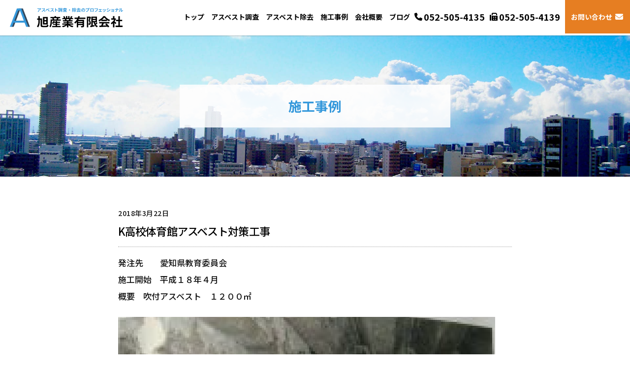

--- FILE ---
content_type: text/html; charset=UTF-8
request_url: https://asahisangyo-asbestos.com/archives/1257
body_size: 17879
content:
<!DOCTYPE html>
<html lang="ja">
<head>
        <meta charset="UTF-8">
        <meta name="viewport" content="width=device-width, initial-scale=1, minimum-scale=1">
        <style id="tb_inline_styles" data-no-optimize="1">.tb_animation_on{overflow-x:hidden}.themify_builder .wow{visibility:hidden;animation-fill-mode:both}[data-tf-animation]{will-change:transform,opacity,visibility}.themify_builder .tf_lax_done{transition-duration:.8s;transition-timing-function:cubic-bezier(.165,.84,.44,1)}[data-sticky-active].tb_sticky_scroll_active{z-index:1}[data-sticky-active].tb_sticky_scroll_active .hide-on-stick{display:none}@media(min-width:1025px){.hide-desktop{width:0!important;height:0!important;padding:0!important;visibility:hidden!important;margin:0!important;display:table-column!important;background:0!important}}@media(min-width:769px) and (max-width:1024px){.hide-tablet_landscape{width:0!important;height:0!important;padding:0!important;visibility:hidden!important;margin:0!important;display:table-column!important;background:0!important}}@media(min-width:681px) and (max-width:768px){.hide-tablet{width:0!important;height:0!important;padding:0!important;visibility:hidden!important;margin:0!important;display:table-column!important;background:0!important}}@media(max-width:680px){.hide-mobile{width:0!important;height:0!important;padding:0!important;visibility:hidden!important;margin:0!important;display:table-column!important;background:0!important}}@media(max-width:680px){
		    .themify_map.tf_map_loaded{width:100%!important}
		    .ui.builder_button,.ui.nav li a{padding:.525em 1.15em}
		    .fullheight>.row_inner:not(.tb_col_count_1){min-height:0}
	    }</style><noscript><style>.themify_builder .wow,.wow .tf_lazy{visibility:visible!important}</style></noscript>            <style id="tf_lazy_style" data-no-optimize="1">
                [data-tf-src]{
                    opacity:0
                }
                .tf_svg_lazy{
		    content-visibility:auto;
                    transition:filter .3s linear!important;opacity:1;
                    transform:translateZ(0)
                }
                .tf_svg_lazy_loaded{
                    filter:blur(0)
                }
                .module[data-lazy],.module[data-lazy] .ui,.module_row[data-lazy]:not(.tb_first),.module_row[data-lazy]:not(.tb_first)>.row_inner,.module_row:not(.tb_first) .module_column[data-lazy],.module_row:not(.tb_first) .module_subrow[data-lazy],.module_subrow[data-lazy]>.subrow_inner{

		    background-image:none!important
                }
            </style>
            <noscript>
		<style>
		    [data-tf-src]{
			display:none!important
		    }
		    .tf_svg_lazy{
			filter:none!important;
			opacity:1!important
		    }
		</style>
	    </noscript>
                    <style id="tf_lazy_common" data-no-optimize="1">
	                    img{
                    max-width:100%;
                    height:auto
                }
			               .tf_fa{display:inline-block;width:1em;height:1em;stroke-width:0;stroke:currentColor;overflow:visible;fill:currentColor;pointer-events:none;vertical-align:middle;text-rendering:optimizeSpeed;buffered-rendering:static}#tf_svg symbol{overflow:visible}.tf_lazy{position:relative;visibility:visible;display:block;opacity:.3}.wow .tf_lazy{visibility:hidden;opacity:1;position:static;display:inline}div.tf_audio_lazy audio{visibility:hidden;height:0;display:inline}.mejs-container{visibility:visible}.tf_iframe_lazy{transition:opacity .3s ease-in-out;min-height:10px}.tf_carousel .tf_swiper-wrapper{display:flex}.tf_carousel .tf_swiper-slide{flex-shrink:0;opacity:0;width:100%;height:100%}.tf_carousel .tf_lazy{contain:none}.tf_swiper-wrapper>br,.tf_lazy.tf_swiper-wrapper .tf_lazy:after,.tf_lazy.tf_swiper-wrapper .tf_lazy:before{display:none}.tf_lazy:after,.tf_lazy:before{content:'';display:inline-block;position:absolute;width:10px!important;height:10px!important;margin:0 3px;top:50%!important;right:50%!important;left:auto!important;border-radius:100%;background-color:currentColor;visibility:visible;animation:tf-hrz-loader infinite .75s cubic-bezier(.2,.68,.18,1.08)}.tf_lazy:after{width:6px!important;height:6px!important;right:auto!important;left:50%!important;margin-top:3px;animation-delay:-.4s}@keyframes tf-hrz-loader{0%{transform:scale(1);opacity:1}50%{transform:scale(.1);opacity:.6}100%{transform:scale(1);opacity:1}}.tf_lazy_lightbox{position:fixed;background:rgba(11,11,11,.8);color:#ccc;top:0;left:0;display:flex;align-items:center;justify-content:center;z-index:999}.tf_lazy_lightbox .tf_lazy:after,.tf_lazy_lightbox .tf_lazy:before{background:#fff}.tf_vd_lazy{display:flex;flex-wrap:wrap}.tf_w.tf_vd_lazy video{width:100%;height:auto;position:static;object-fit:cover}
        </style>
        <meta name='robots' content='index, follow, max-image-preview:large, max-snippet:-1, max-video-preview:-1' />

	<!-- This site is optimized with the Yoast SEO plugin v26.7 - https://yoast.com/wordpress/plugins/seo/ -->
	<title>K高校体育館アスベスト対策工事 - 愛知、名古屋、岐阜でアスベストの調査・除去は旭産業有限会社へ。</title>
	<link rel="canonical" href="https://asahisangyo-asbestos.com/archives/1257" />
	<meta property="og:locale" content="ja_JP" />
	<meta property="og:type" content="article" />
	<meta property="og:title" content="K高校体育館アスベスト対策工事 - 愛知、名古屋、岐阜でアスベストの調査・除去は旭産業有限会社へ。" />
	<meta property="og:description" content="発注先　　愛知県教育委員会施工開始　平成１８年４月概要　吹付アスベスト　１２００㎡" />
	<meta property="og:url" content="https://asahisangyo-asbestos.com/archives/1257" />
	<meta property="og:site_name" content="愛知、名古屋、岐阜でアスベストの調査・除去は旭産業有限会社へ。" />
	<meta property="article:published_time" content="2018-03-22T09:41:33+00:00" />
	<meta property="article:modified_time" content="2023-10-31T09:45:16+00:00" />
	<meta property="og:image" content="https://asahisangyo-asbestos.com/wp-content/uploads/2023/10/1.png" />
	<meta property="og:image:width" content="766" />
	<meta property="og:image:height" content="638" />
	<meta property="og:image:type" content="image/png" />
	<meta name="author" content="旭産業有限会社" />
	<meta name="twitter:card" content="summary_large_image" />
	<meta name="twitter:label1" content="執筆者" />
	<meta name="twitter:data1" content="旭産業有限会社" />
	<meta name="twitter:label2" content="推定読み取り時間" />
	<meta name="twitter:data2" content="1分" />
	<script type="application/ld+json" class="yoast-schema-graph">{"@context":"https://schema.org","@graph":[{"@type":"Article","@id":"https://asahisangyo-asbestos.com/archives/1257#article","isPartOf":{"@id":"https://asahisangyo-asbestos.com/archives/1257"},"author":{"name":"旭産業有限会社","@id":"https://asahisangyo-asbestos.com/#/schema/person/a307b2b0ed654619efe62a4f1161ad92"},"headline":"K高校体育館アスベスト対策工事","datePublished":"2018-03-22T09:41:33+00:00","dateModified":"2023-10-31T09:45:16+00:00","mainEntityOfPage":{"@id":"https://asahisangyo-asbestos.com/archives/1257"},"wordCount":1,"commentCount":0,"image":{"@id":"https://asahisangyo-asbestos.com/archives/1257#primaryimage"},"thumbnailUrl":"https://asahisangyo-asbestos.com/wp-content/uploads/2023/10/1.png","articleSection":["吹付アスベスト","施工事例"],"inLanguage":"ja","potentialAction":[{"@type":"CommentAction","name":"Comment","target":["https://asahisangyo-asbestos.com/archives/1257#respond"]}]},{"@type":"WebPage","@id":"https://asahisangyo-asbestos.com/archives/1257","url":"https://asahisangyo-asbestos.com/archives/1257","name":"K高校体育館アスベスト対策工事 - 愛知、名古屋、岐阜でアスベストの調査・除去は旭産業有限会社へ。","isPartOf":{"@id":"https://asahisangyo-asbestos.com/#website"},"primaryImageOfPage":{"@id":"https://asahisangyo-asbestos.com/archives/1257#primaryimage"},"image":{"@id":"https://asahisangyo-asbestos.com/archives/1257#primaryimage"},"thumbnailUrl":"https://asahisangyo-asbestos.com/wp-content/uploads/2023/10/1.png","datePublished":"2018-03-22T09:41:33+00:00","dateModified":"2023-10-31T09:45:16+00:00","author":{"@id":"https://asahisangyo-asbestos.com/#/schema/person/a307b2b0ed654619efe62a4f1161ad92"},"breadcrumb":{"@id":"https://asahisangyo-asbestos.com/archives/1257#breadcrumb"},"inLanguage":"ja","potentialAction":[{"@type":"ReadAction","target":["https://asahisangyo-asbestos.com/archives/1257"]}]},{"@type":"ImageObject","inLanguage":"ja","@id":"https://asahisangyo-asbestos.com/archives/1257#primaryimage","url":"https://asahisangyo-asbestos.com/wp-content/uploads/2023/10/1.png","contentUrl":"https://asahisangyo-asbestos.com/wp-content/uploads/2023/10/1.png","width":766,"height":638},{"@type":"BreadcrumbList","@id":"https://asahisangyo-asbestos.com/archives/1257#breadcrumb","itemListElement":[{"@type":"ListItem","position":1,"name":"ホーム","item":"https://asahisangyo-asbestos.com/"},{"@type":"ListItem","position":2,"name":"K高校体育館アスベスト対策工事"}]},{"@type":"WebSite","@id":"https://asahisangyo-asbestos.com/#website","url":"https://asahisangyo-asbestos.com/","name":"愛知、名古屋、岐阜でアスベストの調査・除去は旭産業有限会社へ。","description":"愛知、岐阜、三重の東海を中心にアスベスト調査・除去のご相談を承っております。他地域も対応可能。","potentialAction":[{"@type":"SearchAction","target":{"@type":"EntryPoint","urlTemplate":"https://asahisangyo-asbestos.com/?s={search_term_string}"},"query-input":{"@type":"PropertyValueSpecification","valueRequired":true,"valueName":"search_term_string"}}],"inLanguage":"ja"},{"@type":"Person","@id":"https://asahisangyo-asbestos.com/#/schema/person/a307b2b0ed654619efe62a4f1161ad92","name":"旭産業有限会社","image":{"@type":"ImageObject","inLanguage":"ja","@id":"https://asahisangyo-asbestos.com/#/schema/person/image/","url":"https://secure.gravatar.com/avatar/fd60f1038ea212da4b986099d35b98851ec0ba039690623a2aec1ea785f5e69c?s=96&d=mm&r=g","contentUrl":"https://secure.gravatar.com/avatar/fd60f1038ea212da4b986099d35b98851ec0ba039690623a2aec1ea785f5e69c?s=96&d=mm&r=g","caption":"旭産業有限会社"},"url":"https://asahisangyo-asbestos.com/archives/author/asahi"}]}</script>
	<!-- / Yoast SEO plugin. -->


<link rel="alternate" type="application/rss+xml" title="愛知、名古屋、岐阜でアスベストの調査・除去は旭産業有限会社へ。 &raquo; フィード" href="https://asahisangyo-asbestos.com/feed" />
<link rel="alternate" type="application/rss+xml" title="愛知、名古屋、岐阜でアスベストの調査・除去は旭産業有限会社へ。 &raquo; コメントフィード" href="https://asahisangyo-asbestos.com/comments/feed" />
<link rel="alternate" type="application/rss+xml" title="愛知、名古屋、岐阜でアスベストの調査・除去は旭産業有限会社へ。 &raquo; K高校体育館アスベスト対策工事 のコメントのフィード" href="https://asahisangyo-asbestos.com/archives/1257/feed" />
<link rel="alternate" title="oEmbed (JSON)" type="application/json+oembed" href="https://asahisangyo-asbestos.com/wp-json/oembed/1.0/embed?url=https%3A%2F%2Fasahisangyo-asbestos.com%2Farchives%2F1257" />
<link rel="alternate" title="oEmbed (XML)" type="text/xml+oembed" href="https://asahisangyo-asbestos.com/wp-json/oembed/1.0/embed?url=https%3A%2F%2Fasahisangyo-asbestos.com%2Farchives%2F1257&#038;format=xml" />
<style id='wp-img-auto-sizes-contain-inline-css'>
img:is([sizes=auto i],[sizes^="auto," i]){contain-intrinsic-size:3000px 1500px}
/*# sourceURL=wp-img-auto-sizes-contain-inline-css */
</style>
<style id='classic-theme-styles-inline-css'>
/*! This file is auto-generated */
.wp-block-button__link{color:#fff;background-color:#32373c;border-radius:9999px;box-shadow:none;text-decoration:none;padding:calc(.667em + 2px) calc(1.333em + 2px);font-size:1.125em}.wp-block-file__button{background:#32373c;color:#fff;text-decoration:none}
/*# sourceURL=/wp-includes/css/classic-themes.min.css */
</style>
<link rel="preload" href="https://asahisangyo-asbestos.com/wp-content/plugins/contact-form-7/includes/css/styles.css?ver=6.1.4" as="style" /><link rel='stylesheet' id='contact-form-7-css' href='https://asahisangyo-asbestos.com/wp-content/plugins/contact-form-7/includes/css/styles.css?ver=6.1.4' media='all' />
<script src="https://asahisangyo-asbestos.com/wp-includes/js/jquery/jquery.min.js?ver=3.7.1" id="jquery-core-js"></script>
<link rel="https://api.w.org/" href="https://asahisangyo-asbestos.com/wp-json/" /><link rel="alternate" title="JSON" type="application/json" href="https://asahisangyo-asbestos.com/wp-json/wp/v2/posts/1257" /><link rel="EditURI" type="application/rsd+xml" title="RSD" href="https://asahisangyo-asbestos.com/xmlrpc.php?rsd" />
<meta name="generator" content="WordPress 6.9" />
<link rel='shortlink' href='https://asahisangyo-asbestos.com/?p=1257' />
<meta property="og:title" content="K高校体育館アスベスト対策工事" />
<meta property="og:description" content="発注先　　愛知県教育委員会施工開始　平成１８年４月概要　吹付アスベスト　１２００㎡..." />
<meta property="og:type" content="article" />
<meta property="og:url" content="https://asahisangyo-asbestos.com/archives/1257" />
<meta property="og:image" content="https://asahisangyo-asbestos.com/wp-content/uploads/2023/10/1-300x250.png" />
<meta property="og:image:width" content="300" />
<meta property="og:image:height" content="250" />
<meta property="og:image:alt" content="" />
<meta property="og:site_name" content="愛知、名古屋、岐阜でアスベストの調査・除去は旭産業有限会社へ。" />
	<style>img#wpstats{display:none}</style>
		
	<style>
	@keyframes themifyAnimatedBG{
		0%{background-color:#33baab}100%{background-color:#e33b9e}50%{background-color:#4961d7}33.3%{background-color:#2ea85c}25%{background-color:#2bb8ed}20%{background-color:#dd5135}
	}
	.module_row.animated-bg{
		animation:themifyAnimatedBG 30000ms infinite alternate
	}
	</style>
	<script src="https://kit.fontawesome.com/125bdc5d3d.js" crossorigin="anonymous"></script>

<!--
//住所自動入力
<script src="https://ajaxzip3.github.io/ajaxzip3.js" charset="UTF-8"></script>
<script>
jQuery(function(){
  jQuery('#zip').keyup(function(event){
    AjaxZip3.zip2addr(this,'','addr','addr');
  })
})
</script>
-->

<!-- Google tag (gtag.js) -->
<script async src="https://www.googletagmanager.com/gtag/js?id=G-F8ST8VX4Q6"></script>
<script>
  window.dataLayer = window.dataLayer || [];
  function gtag(){dataLayer.push(arguments);}
  gtag('js', new Date());

  gtag('config', 'G-F8ST8VX4Q6');
</script><link rel="prefetch" href="https://asahisangyo-asbestos.com/wp-content/themes/themify-ultra/js/themify.script.min.js?ver=7.1.6" as="script" fetchpriority="low"/><link rel="prefetch" href="https://asahisangyo-asbestos.com/wp-content/themes/themify-ultra/themify/js/modules/themify.sidemenu.min.js?ver=7.1.2" as="script" fetchpriority="low"/><link rel="preload" href="https://asahisangyo-asbestos.com/wp-content/uploads/2023/05/asahisangyo-logo2.svg" as="image"/><link rel="preload" href="https://asahisangyo-asbestos.com/wp-content/themes/themify-ultra/themify/themify-builder/js/themify.builder.script.min.js?ver=7.1.2" as="script" fetchpriority="low"/><link rel="preload" href="https://asahisangyo-asbestos.com/wp-content/uploads/2023/05/logo-white.svg" as="image"/><link rel="preload" fetchpriority="high" href="https://asahisangyo-asbestos.com/wp-content/uploads/themify-concate/77494657/themify-3625812919.min.css" as="style"><link fetchpriority="high" id="themify_concate-css" rel="stylesheet" href="https://asahisangyo-asbestos.com/wp-content/uploads/themify-concate/77494657/themify-3625812919.min.css"><link rel="dns-prefetch" href="//www.google-analytics.com"/>
					<!--���[�U�[jquery�ǂݍ���-->
	<script>
//横と縦の高さを一緒にする
jQuery(function($) {

	$(window).on('load resize', function(){
		var wH = $('.esc figure').width();
		var wHH = wH * 0.67;
		$('.esc figure').css('height', wHH);
	});
	$(document).ready(function(){
		var wH = $('.esc figure').width();
		var wHH = wH * 0.67;
		$('.esc figure').css('height', wHH);
});
	
	
	
});
	
	
//横幅いっぱいのものの横にパディング	
jQuery(function($) {
	//画面サイズ分岐 読み込み時
		$(document).ready(function(){
  var winW = $(window).width();
  var devW = 680;
  if (winW <= devW) {
    //680px以下の時の処理
  } else {
    //680pxより大きい時の処理



var win = $(window).width(); 
	var ls = win - 1200;
	var lss = ls * .5 ;
	 $('.cenl').css('padding-left',lss);
	 $('.cenr').css('padding-right',lss);


	
    //680pxより大きい時の処理ここまで
  }
});
});
	jQuery(function($) {
	//画面サイズ分岐　画面リサイズ時
$(window).on('resize', function(){
  var winW = $(window).width();
  var devW = 680;
  if (winW <= devW) {
    //680px以下の時の処理
  } else {
    //680pxより大きい時の処理



var win = $(window).width(); 
	var ls = win - 1200;
	var lss = ls * .5 ;
	 $('.cenl').css('padding-left',lss);
	 $('.cenr').css('padding-right',lss);


	
    //680pxより大きい時の処理ここまで
  }
});
});
	
	
	
	
	
	
	
	
	
	
	

  //スクロールで表示
jQuery(function($) {
	$(window).on('load scroll', function(){
		$('.scroll').each(function() {
			var position = $(this).offset().top;
			var scroll = $(window).scrollTop();
			var windowHeight = $(window).height();
			if (scroll > position - windowHeight + 300) {       
				$(this).addClass('sc');
			}
		});
	});
	
			$(window).on('load scroll', function(){
			$('.scroll2').each(function() {
				$(this).addClass('sc');
	});
			});
			
		jQuery(function(){
	$('.scroll2').each(function() {
				$(this).addClass('sc');
});	
			});
	
	
	
});


//よくある質問
jQuery(function($) {
	$('.panel > dd').hide();
	$('.panel > dt')
		.click(function(e) {
			if ($(this).hasClass("click")) {
				$('.panel > dd').slideUp(200);
				$('.panel > dt').removeClass("click");
			} else {
				//すべてのパネルを閉じる。
				$('.panel > dd').slideUp(200);
				//選択したパネルのみ表示する
				$('+dd', this).slideDown(200);
				$(this).addClass("click");
				$('.panel > dt').not(this).removeClass("click");
			}
		})
});


//施工事例写真エリア
jQuery(function($) {
	$('.thu').click(function() {
		imm = $(this).attr('src');
		$("#dpi").attr("src", imm);
	});
	var size = $('.after span.thuwp').length;
	size2 = size * 100 + 10;
$(window).on('load resize', function(){
		$('.after div.move').css('width', size2);
	});
	var sizeb = $('.before span.thuwp').length;
	sizeb2 = sizeb * 100 + 10;
$(window).on('load resize', function(){
		$('.before div.move').css('width', sizeb2);
	});
});


  //一文字ずつ表示（トップ用）
jQuery(function($) {
	var setElm = $('.split'),
		delaySpeed = 50,
		fadeSpeed = 50;

	setText = setElm.html();

	setElm.css({
		visibility: 'visible'
	}).children().addBack().contents().each(function() {
		var elmThis = $(this);
		if (this.nodeType == 3) {
			var $this = $(this);
			$this.replaceWith($this.text().replace(/(\S)/g,
				'<span class="textSplitLoad">$&</span>'));
		}
	});
	$(window).load(function() {
		splitLength = $('.textSplitLoad').length;
		setElm.find('.textSplitLoad').each(function(i) {
			splitThis = $(this);
			splitTxt = splitThis.text();
			splitThis.delay(i * (delaySpeed)).css({
				display: 'inline-block',
				opacity: '0'
			}).animate({
				opacity: '1'
			}, fadeSpeed);
		});
		setTimeout(function() {
			setElm.html(setText1);
		}, splitLength * delaySpeed + fadeSpeed);
	});
});


//１文字ずつ表示（スクロール用）
jQuery(function($) {

	var setElm = $('.split2'),
		delaySpeed = 100,
		fadeSpeed = 100;

	setText = setElm.html();


	//１文字ずつ書き換え
	setElm.css({
		visibility: 'visible'
	}).children().addBack().contents().each(function() {
		var elmThis = $(this);
		if (this.nodeType == 3) {
			var $this = $(this);
			$this.replaceWith($this.text().replace(/(\S)/g,
				'<span class="textSplitLoad">$&</span>'));
		}
	});


	//スクロールでscを付与
	 
	$(window).scroll(function() {  
		$('.spw').each(function() {
			var imgPos = $(this).offset().top;
			var scroll = $(window).scrollTop();
			var windowHeight = $(window).height();
			if (scroll > imgPos - windowHeight + 200) {    
				$(".spw").addClass("sc");
			}
		});
	});


	//sc2の存在でループを回避
	  
	$(window).scroll(function() {
		if ($(".spw").hasClass("sc")) {

			if ($(".spw").hasClass("sc2")) {} else {    
				$(".spw").addClass("sc2");

				//１文字ずつ表示部分
				     
				splitLength = $('.textSplitLoad').length;
				setElm.find('.textSplitLoad').each(function(i) {
					splitThis = $(this);
					splitTxt = splitThis.text();
					splitThis.delay(i * (delaySpeed)).css({
						display: 'inline-block',
						opacity: '0'
					}).animate({
						opacity: '1'
					}, fadeSpeed);
				});
				setTimeout(function() {
					setElm.html(setText1);
				}, splitLength * delaySpeed + fadeSpeed);

			}

		}
	});


});

</script>
	<link href="https://asahisangyo-asbestos.com/wp-content/themes/themify-ultra/user-css-pc.css?20260117-1145" rel="stylesheet">
	<link href="https://asahisangyo-asbestos.com/wp-content/themes/themify-ultra/user-css-sp.css?20260117-1145" rel="stylesheet">
	<link href="https://asahisangyo-asbestos.com/wp-content/themes/themify-ultra/user-css-tablet.css?20260117-1145" rel="stylesheet">
	

<style id='wp-block-image-inline-css'>
.wp-block-image>a,.wp-block-image>figure>a{display:inline-block}.wp-block-image img{box-sizing:border-box;height:auto;max-width:100%;vertical-align:bottom}@media not (prefers-reduced-motion){.wp-block-image img.hide{visibility:hidden}.wp-block-image img.show{animation:show-content-image .4s}}.wp-block-image[style*=border-radius] img,.wp-block-image[style*=border-radius]>a{border-radius:inherit}.wp-block-image.has-custom-border img{box-sizing:border-box}.wp-block-image.aligncenter{text-align:center}.wp-block-image.alignfull>a,.wp-block-image.alignwide>a{width:100%}.wp-block-image.alignfull img,.wp-block-image.alignwide img{height:auto;width:100%}.wp-block-image .aligncenter,.wp-block-image .alignleft,.wp-block-image .alignright,.wp-block-image.aligncenter,.wp-block-image.alignleft,.wp-block-image.alignright{display:table}.wp-block-image .aligncenter>figcaption,.wp-block-image .alignleft>figcaption,.wp-block-image .alignright>figcaption,.wp-block-image.aligncenter>figcaption,.wp-block-image.alignleft>figcaption,.wp-block-image.alignright>figcaption{caption-side:bottom;display:table-caption}.wp-block-image .alignleft{float:left;margin:.5em 1em .5em 0}.wp-block-image .alignright{float:right;margin:.5em 0 .5em 1em}.wp-block-image .aligncenter{margin-left:auto;margin-right:auto}.wp-block-image :where(figcaption){margin-bottom:1em;margin-top:.5em}.wp-block-image.is-style-circle-mask img{border-radius:9999px}@supports ((-webkit-mask-image:none) or (mask-image:none)) or (-webkit-mask-image:none){.wp-block-image.is-style-circle-mask img{border-radius:0;-webkit-mask-image:url('data:image/svg+xml;utf8,<svg viewBox="0 0 100 100" xmlns="http://www.w3.org/2000/svg"><circle cx="50" cy="50" r="50"/></svg>');mask-image:url('data:image/svg+xml;utf8,<svg viewBox="0 0 100 100" xmlns="http://www.w3.org/2000/svg"><circle cx="50" cy="50" r="50"/></svg>');mask-mode:alpha;-webkit-mask-position:center;mask-position:center;-webkit-mask-repeat:no-repeat;mask-repeat:no-repeat;-webkit-mask-size:contain;mask-size:contain}}:root :where(.wp-block-image.is-style-rounded img,.wp-block-image .is-style-rounded img){border-radius:9999px}.wp-block-image figure{margin:0}.wp-lightbox-container{display:flex;flex-direction:column;position:relative}.wp-lightbox-container img{cursor:zoom-in}.wp-lightbox-container img:hover+button{opacity:1}.wp-lightbox-container button{align-items:center;backdrop-filter:blur(16px) saturate(180%);background-color:#5a5a5a40;border:none;border-radius:4px;cursor:zoom-in;display:flex;height:20px;justify-content:center;opacity:0;padding:0;position:absolute;right:16px;text-align:center;top:16px;width:20px;z-index:100}@media not (prefers-reduced-motion){.wp-lightbox-container button{transition:opacity .2s ease}}.wp-lightbox-container button:focus-visible{outline:3px auto #5a5a5a40;outline:3px auto -webkit-focus-ring-color;outline-offset:3px}.wp-lightbox-container button:hover{cursor:pointer;opacity:1}.wp-lightbox-container button:focus{opacity:1}.wp-lightbox-container button:focus,.wp-lightbox-container button:hover,.wp-lightbox-container button:not(:hover):not(:active):not(.has-background){background-color:#5a5a5a40;border:none}.wp-lightbox-overlay{box-sizing:border-box;cursor:zoom-out;height:100vh;left:0;overflow:hidden;position:fixed;top:0;visibility:hidden;width:100%;z-index:100000}.wp-lightbox-overlay .close-button{align-items:center;cursor:pointer;display:flex;justify-content:center;min-height:40px;min-width:40px;padding:0;position:absolute;right:calc(env(safe-area-inset-right) + 16px);top:calc(env(safe-area-inset-top) + 16px);z-index:5000000}.wp-lightbox-overlay .close-button:focus,.wp-lightbox-overlay .close-button:hover,.wp-lightbox-overlay .close-button:not(:hover):not(:active):not(.has-background){background:none;border:none}.wp-lightbox-overlay .lightbox-image-container{height:var(--wp--lightbox-container-height);left:50%;overflow:hidden;position:absolute;top:50%;transform:translate(-50%,-50%);transform-origin:top left;width:var(--wp--lightbox-container-width);z-index:9999999999}.wp-lightbox-overlay .wp-block-image{align-items:center;box-sizing:border-box;display:flex;height:100%;justify-content:center;margin:0;position:relative;transform-origin:0 0;width:100%;z-index:3000000}.wp-lightbox-overlay .wp-block-image img{height:var(--wp--lightbox-image-height);min-height:var(--wp--lightbox-image-height);min-width:var(--wp--lightbox-image-width);width:var(--wp--lightbox-image-width)}.wp-lightbox-overlay .wp-block-image figcaption{display:none}.wp-lightbox-overlay button{background:none;border:none}.wp-lightbox-overlay .scrim{background-color:#fff;height:100%;opacity:.9;position:absolute;width:100%;z-index:2000000}.wp-lightbox-overlay.active{visibility:visible}@media not (prefers-reduced-motion){.wp-lightbox-overlay.active{animation:turn-on-visibility .25s both}.wp-lightbox-overlay.active img{animation:turn-on-visibility .35s both}.wp-lightbox-overlay.show-closing-animation:not(.active){animation:turn-off-visibility .35s both}.wp-lightbox-overlay.show-closing-animation:not(.active) img{animation:turn-off-visibility .25s both}.wp-lightbox-overlay.zoom.active{animation:none;opacity:1;visibility:visible}.wp-lightbox-overlay.zoom.active .lightbox-image-container{animation:lightbox-zoom-in .4s}.wp-lightbox-overlay.zoom.active .lightbox-image-container img{animation:none}.wp-lightbox-overlay.zoom.active .scrim{animation:turn-on-visibility .4s forwards}.wp-lightbox-overlay.zoom.show-closing-animation:not(.active){animation:none}.wp-lightbox-overlay.zoom.show-closing-animation:not(.active) .lightbox-image-container{animation:lightbox-zoom-out .4s}.wp-lightbox-overlay.zoom.show-closing-animation:not(.active) .lightbox-image-container img{animation:none}.wp-lightbox-overlay.zoom.show-closing-animation:not(.active) .scrim{animation:turn-off-visibility .4s forwards}}@keyframes show-content-image{0%{visibility:hidden}99%{visibility:hidden}to{visibility:visible}}@keyframes turn-on-visibility{0%{opacity:0}to{opacity:1}}@keyframes turn-off-visibility{0%{opacity:1;visibility:visible}99%{opacity:0;visibility:visible}to{opacity:0;visibility:hidden}}@keyframes lightbox-zoom-in{0%{transform:translate(calc((-100vw + var(--wp--lightbox-scrollbar-width))/2 + var(--wp--lightbox-initial-left-position)),calc(-50vh + var(--wp--lightbox-initial-top-position))) scale(var(--wp--lightbox-scale))}to{transform:translate(-50%,-50%) scale(1)}}@keyframes lightbox-zoom-out{0%{transform:translate(-50%,-50%) scale(1);visibility:visible}99%{visibility:visible}to{transform:translate(calc((-100vw + var(--wp--lightbox-scrollbar-width))/2 + var(--wp--lightbox-initial-left-position)),calc(-50vh + var(--wp--lightbox-initial-top-position))) scale(var(--wp--lightbox-scale));visibility:hidden}}
/*# sourceURL=https://asahisangyo-asbestos.com/wp-includes/blocks/image/style.min.css */
</style>
<style id='global-styles-inline-css'>
:root{--wp--preset--aspect-ratio--square: 1;--wp--preset--aspect-ratio--4-3: 4/3;--wp--preset--aspect-ratio--3-4: 3/4;--wp--preset--aspect-ratio--3-2: 3/2;--wp--preset--aspect-ratio--2-3: 2/3;--wp--preset--aspect-ratio--16-9: 16/9;--wp--preset--aspect-ratio--9-16: 9/16;--wp--preset--color--black: #000000;--wp--preset--color--cyan-bluish-gray: #abb8c3;--wp--preset--color--white: #ffffff;--wp--preset--color--pale-pink: #f78da7;--wp--preset--color--vivid-red: #cf2e2e;--wp--preset--color--luminous-vivid-orange: #ff6900;--wp--preset--color--luminous-vivid-amber: #fcb900;--wp--preset--color--light-green-cyan: #7bdcb5;--wp--preset--color--vivid-green-cyan: #00d084;--wp--preset--color--pale-cyan-blue: #8ed1fc;--wp--preset--color--vivid-cyan-blue: #0693e3;--wp--preset--color--vivid-purple: #9b51e0;--wp--preset--gradient--vivid-cyan-blue-to-vivid-purple: linear-gradient(135deg,rgb(6,147,227) 0%,rgb(155,81,224) 100%);--wp--preset--gradient--light-green-cyan-to-vivid-green-cyan: linear-gradient(135deg,rgb(122,220,180) 0%,rgb(0,208,130) 100%);--wp--preset--gradient--luminous-vivid-amber-to-luminous-vivid-orange: linear-gradient(135deg,rgb(252,185,0) 0%,rgb(255,105,0) 100%);--wp--preset--gradient--luminous-vivid-orange-to-vivid-red: linear-gradient(135deg,rgb(255,105,0) 0%,rgb(207,46,46) 100%);--wp--preset--gradient--very-light-gray-to-cyan-bluish-gray: linear-gradient(135deg,rgb(238,238,238) 0%,rgb(169,184,195) 100%);--wp--preset--gradient--cool-to-warm-spectrum: linear-gradient(135deg,rgb(74,234,220) 0%,rgb(151,120,209) 20%,rgb(207,42,186) 40%,rgb(238,44,130) 60%,rgb(251,105,98) 80%,rgb(254,248,76) 100%);--wp--preset--gradient--blush-light-purple: linear-gradient(135deg,rgb(255,206,236) 0%,rgb(152,150,240) 100%);--wp--preset--gradient--blush-bordeaux: linear-gradient(135deg,rgb(254,205,165) 0%,rgb(254,45,45) 50%,rgb(107,0,62) 100%);--wp--preset--gradient--luminous-dusk: linear-gradient(135deg,rgb(255,203,112) 0%,rgb(199,81,192) 50%,rgb(65,88,208) 100%);--wp--preset--gradient--pale-ocean: linear-gradient(135deg,rgb(255,245,203) 0%,rgb(182,227,212) 50%,rgb(51,167,181) 100%);--wp--preset--gradient--electric-grass: linear-gradient(135deg,rgb(202,248,128) 0%,rgb(113,206,126) 100%);--wp--preset--gradient--midnight: linear-gradient(135deg,rgb(2,3,129) 0%,rgb(40,116,252) 100%);--wp--preset--font-size--small: 13px;--wp--preset--font-size--medium: 20px;--wp--preset--font-size--large: 36px;--wp--preset--font-size--x-large: 42px;--wp--preset--spacing--20: 0.44rem;--wp--preset--spacing--30: 0.67rem;--wp--preset--spacing--40: 1rem;--wp--preset--spacing--50: 1.5rem;--wp--preset--spacing--60: 2.25rem;--wp--preset--spacing--70: 3.38rem;--wp--preset--spacing--80: 5.06rem;--wp--preset--shadow--natural: 6px 6px 9px rgba(0, 0, 0, 0.2);--wp--preset--shadow--deep: 12px 12px 50px rgba(0, 0, 0, 0.4);--wp--preset--shadow--sharp: 6px 6px 0px rgba(0, 0, 0, 0.2);--wp--preset--shadow--outlined: 6px 6px 0px -3px rgb(255, 255, 255), 6px 6px rgb(0, 0, 0);--wp--preset--shadow--crisp: 6px 6px 0px rgb(0, 0, 0);}:where(.is-layout-flex){gap: 0.5em;}:where(.is-layout-grid){gap: 0.5em;}body .is-layout-flex{display: flex;}.is-layout-flex{flex-wrap: wrap;align-items: center;}.is-layout-flex > :is(*, div){margin: 0;}body .is-layout-grid{display: grid;}.is-layout-grid > :is(*, div){margin: 0;}:where(.wp-block-columns.is-layout-flex){gap: 2em;}:where(.wp-block-columns.is-layout-grid){gap: 2em;}:where(.wp-block-post-template.is-layout-flex){gap: 1.25em;}:where(.wp-block-post-template.is-layout-grid){gap: 1.25em;}.has-black-color{color: var(--wp--preset--color--black) !important;}.has-cyan-bluish-gray-color{color: var(--wp--preset--color--cyan-bluish-gray) !important;}.has-white-color{color: var(--wp--preset--color--white) !important;}.has-pale-pink-color{color: var(--wp--preset--color--pale-pink) !important;}.has-vivid-red-color{color: var(--wp--preset--color--vivid-red) !important;}.has-luminous-vivid-orange-color{color: var(--wp--preset--color--luminous-vivid-orange) !important;}.has-luminous-vivid-amber-color{color: var(--wp--preset--color--luminous-vivid-amber) !important;}.has-light-green-cyan-color{color: var(--wp--preset--color--light-green-cyan) !important;}.has-vivid-green-cyan-color{color: var(--wp--preset--color--vivid-green-cyan) !important;}.has-pale-cyan-blue-color{color: var(--wp--preset--color--pale-cyan-blue) !important;}.has-vivid-cyan-blue-color{color: var(--wp--preset--color--vivid-cyan-blue) !important;}.has-vivid-purple-color{color: var(--wp--preset--color--vivid-purple) !important;}.has-black-background-color{background-color: var(--wp--preset--color--black) !important;}.has-cyan-bluish-gray-background-color{background-color: var(--wp--preset--color--cyan-bluish-gray) !important;}.has-white-background-color{background-color: var(--wp--preset--color--white) !important;}.has-pale-pink-background-color{background-color: var(--wp--preset--color--pale-pink) !important;}.has-vivid-red-background-color{background-color: var(--wp--preset--color--vivid-red) !important;}.has-luminous-vivid-orange-background-color{background-color: var(--wp--preset--color--luminous-vivid-orange) !important;}.has-luminous-vivid-amber-background-color{background-color: var(--wp--preset--color--luminous-vivid-amber) !important;}.has-light-green-cyan-background-color{background-color: var(--wp--preset--color--light-green-cyan) !important;}.has-vivid-green-cyan-background-color{background-color: var(--wp--preset--color--vivid-green-cyan) !important;}.has-pale-cyan-blue-background-color{background-color: var(--wp--preset--color--pale-cyan-blue) !important;}.has-vivid-cyan-blue-background-color{background-color: var(--wp--preset--color--vivid-cyan-blue) !important;}.has-vivid-purple-background-color{background-color: var(--wp--preset--color--vivid-purple) !important;}.has-black-border-color{border-color: var(--wp--preset--color--black) !important;}.has-cyan-bluish-gray-border-color{border-color: var(--wp--preset--color--cyan-bluish-gray) !important;}.has-white-border-color{border-color: var(--wp--preset--color--white) !important;}.has-pale-pink-border-color{border-color: var(--wp--preset--color--pale-pink) !important;}.has-vivid-red-border-color{border-color: var(--wp--preset--color--vivid-red) !important;}.has-luminous-vivid-orange-border-color{border-color: var(--wp--preset--color--luminous-vivid-orange) !important;}.has-luminous-vivid-amber-border-color{border-color: var(--wp--preset--color--luminous-vivid-amber) !important;}.has-light-green-cyan-border-color{border-color: var(--wp--preset--color--light-green-cyan) !important;}.has-vivid-green-cyan-border-color{border-color: var(--wp--preset--color--vivid-green-cyan) !important;}.has-pale-cyan-blue-border-color{border-color: var(--wp--preset--color--pale-cyan-blue) !important;}.has-vivid-cyan-blue-border-color{border-color: var(--wp--preset--color--vivid-cyan-blue) !important;}.has-vivid-purple-border-color{border-color: var(--wp--preset--color--vivid-purple) !important;}.has-vivid-cyan-blue-to-vivid-purple-gradient-background{background: var(--wp--preset--gradient--vivid-cyan-blue-to-vivid-purple) !important;}.has-light-green-cyan-to-vivid-green-cyan-gradient-background{background: var(--wp--preset--gradient--light-green-cyan-to-vivid-green-cyan) !important;}.has-luminous-vivid-amber-to-luminous-vivid-orange-gradient-background{background: var(--wp--preset--gradient--luminous-vivid-amber-to-luminous-vivid-orange) !important;}.has-luminous-vivid-orange-to-vivid-red-gradient-background{background: var(--wp--preset--gradient--luminous-vivid-orange-to-vivid-red) !important;}.has-very-light-gray-to-cyan-bluish-gray-gradient-background{background: var(--wp--preset--gradient--very-light-gray-to-cyan-bluish-gray) !important;}.has-cool-to-warm-spectrum-gradient-background{background: var(--wp--preset--gradient--cool-to-warm-spectrum) !important;}.has-blush-light-purple-gradient-background{background: var(--wp--preset--gradient--blush-light-purple) !important;}.has-blush-bordeaux-gradient-background{background: var(--wp--preset--gradient--blush-bordeaux) !important;}.has-luminous-dusk-gradient-background{background: var(--wp--preset--gradient--luminous-dusk) !important;}.has-pale-ocean-gradient-background{background: var(--wp--preset--gradient--pale-ocean) !important;}.has-electric-grass-gradient-background{background: var(--wp--preset--gradient--electric-grass) !important;}.has-midnight-gradient-background{background: var(--wp--preset--gradient--midnight) !important;}.has-small-font-size{font-size: var(--wp--preset--font-size--small) !important;}.has-medium-font-size{font-size: var(--wp--preset--font-size--medium) !important;}.has-large-font-size{font-size: var(--wp--preset--font-size--large) !important;}.has-x-large-font-size{font-size: var(--wp--preset--font-size--x-large) !important;}
/*# sourceURL=global-styles-inline-css */
</style>
</head>
<body class="wp-singular post-template-default single single-post postid-1257 single-format-standard wp-theme-themify-ultra skin-default sidebar-none default_width no-home tb_animation_on ready-view header-top-bar fixed-header-enabled footer-left-col tagline-off social-widget-off search-off menu-split single-classic-layout filter-hover-none filter-featured-only sidemenu-active">
<a class="screen-reader-text skip-to-content" href="#content">Skip to content</a><svg id="tf_svg" style="display:none"><defs></defs></svg><script> </script><div id="pagewrap" class="tf_box hfeed site">
					<div id="headerwrap"  class=' tf_box tf_w'>

			
										                                                    <div class="header-icons tf_hide">
                                <a id="menu-icon" class="tf_inline_b tf_text_dec" href="#mobile-menu" aria-label="Menu"><span class="menu-icon-inner tf_inline_b tf_vmiddle tf_overflow"></span><span class="screen-reader-text">Menu</span></a>
				                            </div>
                        
			<header id="header" class="tf_box pagewidth tf_clearfix" itemscope="itemscope" itemtype="https://schema.org/WPHeader">

	            
	            <div class="header-bar tf_box">
				    <div id="site-logo"><a href="https://asahisangyo-asbestos.com" title="愛知、名古屋、岐阜でアスベストの調査・除去は旭産業有限会社へ。"><img  src="https://asahisangyo-asbestos.com/wp-content/uploads/2023/05/asahisangyo-logo2.svg" alt="愛知、名古屋、岐阜でアスベストの調査・除去は旭産業有限会社へ。" title="asahisangyo-logo2" width="120" height="" class="site-logo-image" data-tf-not-load="1" importance="high"></a></div>				</div>
				<!-- /.header-bar -->

									<div id="mobile-menu" class="sidemenu sidemenu-off tf_scrollbar">
												
						<div class="navbar-wrapper tf_clearfix">
                            														
							
							
							<nav id="main-nav-wrap" itemscope="itemscope" itemtype="https://schema.org/SiteNavigationElement">
								<ul id="main-nav" class="main-nav tf_clearfix tf_box"><li class="menu-item-page-241 menu-item menu-item-type-post_type menu-item-object-page menu-item-home menu-item-349" ><a  href="https://asahisangyo-asbestos.com/">トップ</a> </li>
<li class="menu-item-page-1001 menu-item menu-item-type-post_type menu-item-object-page menu-item-1015" ><a  href="https://asahisangyo-asbestos.com/investigation">アスベスト調査</a> </li>
<li class="menu-item-page-990 menu-item menu-item-type-post_type menu-item-object-page menu-item-999" ><a  href="https://asahisangyo-asbestos.com/asbestos-removal-2">アスベスト除去</a> </li>
<li class="menu-item-page-248 menu-item menu-item-type-post_type menu-item-object-page menu-item-has-children has-sub-menu menu-item-306"  aria-haspopup="true"><a  href="https://asahisangyo-asbestos.com/works">施工事例<span class="child-arrow"></span></a> <ul class="sub-menu"><li class="menu-item-page-1038 menu-item menu-item-type-post_type menu-item-object-page menu-item-1112 menu-page-1038-parent-306" ><a  href="https://asahisangyo-asbestos.com/works/sprayed-asbestos">吹付アスベスト除去</a> </li>
<li class="menu-item-page-1065 menu-item menu-item-type-post_type menu-item-object-page menu-item-1110 menu-page-1065-parent-306" ><a  href="https://asahisangyo-asbestos.com/works/wall-coating">アスベスト含有外壁塗剤除去</a> </li>
<li class="menu-item-page-1067 menu-item menu-item-type-post_type menu-item-object-page menu-item-1113 menu-page-1067-parent-306" ><a  href="https://asahisangyo-asbestos.com/works/minor-construction">小規模除去工事</a> </li>
<li class="menu-item-page-1069 menu-item menu-item-type-post_type menu-item-object-page menu-item-1111 menu-page-1069-parent-306" ><a  href="https://asahisangyo-asbestos.com/works/insulation">アスベスト含有断熱材除去</a> </li>
<li class="menu-item-page-1071 menu-item menu-item-type-post_type menu-item-object-page menu-item-1114 menu-page-1071-parent-306" ><a  href="https://asahisangyo-asbestos.com/works/machinery">機械設備のアスベスト除去</a> </li>
<li class="menu-item-page-1073 menu-item menu-item-type-post_type menu-item-object-page menu-item-1109 menu-page-1073-parent-306" ><a  href="https://asahisangyo-asbestos.com/works/rcf">RCFの改修・解体</a> </li>
</ul></li>
<li class="menu-item-page-307 menu-item menu-item-type-post_type menu-item-object-page menu-item-350" ><a  href="https://asahisangyo-asbestos.com/about">会社概要</a> </li>
<li class="menu-item-page-1359 menu-item menu-item-type-post_type menu-item-object-page menu-item-1378" ><a  href="https://asahisangyo-asbestos.com/blog">ブログ</a> </li>
<li class="menu-item-custom-760 hphone menu-item menu-item-type-custom menu-item-object-custom menu-item-760" ><a  href="tel:052-505-4135"><i class="fa-solid fa-phone"></i>052-505-4135</a> </li>
<li class="menu-item-custom-2319 hphone menu-item menu-item-type-custom menu-item-object-custom menu-item-2319" ><a  role="button" tabindex="0"><i class="fa-solid fa-fax"></i>052-505-4139</a> </li>
<li class="menu-item-page-269 contact menu-item menu-item-type-post_type menu-item-object-page menu-item-508" ><a  href="https://asahisangyo-asbestos.com/contact">お問い合わせ<i class="fa-solid fa-envelope"></i></a> </li>
</ul>							</nav>
							<!-- /#main-nav-wrap -->
                                                    </div>

																				<!-- /header-widgets -->
						
							<a id="menu-icon-close" aria-label="Close menu" class="tf_close tf_hide" href="#"><span class="screen-reader-text">Close Menu</span></a>

																	</div><!-- #mobile-menu -->
                     					<!-- /#mobile-menu -->
				
				
				
			</header>
			<!-- /#header -->
				        
		</div>
		<!-- /#headerwrap -->
	
	<div id="body" class="tf_box tf_clear tf_mw tf_clearfix">
		
		    <!-- layout-container -->

								<!-- 投稿タイトル -->
		
		<div class="module_row themify_builder_row kasoh repeat fullwidth_row_container tf_clearfix">
<div class="module module-text repeat">


<h1 class="kasot">	施工事例</h1>

	</div>
		</div>
		
				<!-- 投稿タイトルここまで -->


    <div id="layout" class="pagewidth tf_box tf_clearfix sp-key">
	<!-- content -->
<main id="content" class="tf_box tf_clearfix">
        
	<!-- 施工事例分岐 -->

		            <article id="post-1257" class="post tf_clearfix post-1257 type-post status-publish format-standard hentry category-sprayed-asbestos category-11 has-post-title has-post-date has-post-category has-post-tag has-post-comment has-post-author ">
	    
		<div class="post-content">
		<div class="post-content-inner">

								<div class="post-date-wrap post-date-inline">
		<time class="post-date entry-date updated" datetime="2018-03-22">
					<span class="year">2018年3月22日</span>
				</time>
	</div><!-- .post-date-wrap -->
				
			<h1 class="post-title entry-title"><a href="https://asahisangyo-asbestos.com/archives/1257">K高校体育館アスベスト対策工事</a></h1>
			
			
				<div class="entry-content">

        				<p>発注先　　愛知県教育委員会<br />施工開始　平成１８年４月<br />概要　吹付アスベスト　１２００㎡</p>


<figure class="wp-block-image size-full"><img data-tf-not-load="1" fetchpriority="high" decoding="async" width="766" height="638" src="https://asahisangyo-asbestos.com/wp-content/uploads/2023/10/1.png" alt="" class="wp-image-1336" srcset="https://asahisangyo-asbestos.com/wp-content/uploads/2023/10/1.png 766w, https://asahisangyo-asbestos.com/wp-content/uploads/2023/10/1-300x250.png 300w" sizes="(max-width: 766px) 100vw, 766px" /></figure>



<figure class="wp-block-image size-full"><img loading="lazy" decoding="async" width="378" height="308" src="https://asahisangyo-asbestos.com/wp-content/uploads/2023/10/2.png" alt="" class="wp-image-1337" srcset="https://asahisangyo-asbestos.com/wp-content/uploads/2023/10/2.png 378w, https://asahisangyo-asbestos.com/wp-content/uploads/2023/10/2-300x244.png 300w" sizes="(max-width: 378px) 100vw, 378px" /></figure>
<!--themify_builder_content-->
<div id="themify_builder_content-1257" data-postid="1257" class="themify_builder_content themify_builder_content-1257 themify_builder tf_clear">
    </div>
<!--/themify_builder_content-->

	    
	</div><!-- /.entry-content -->
	
		</div>
		<!-- /.post-content-inner -->
	</div>
	<!-- /.post-content -->
	
</article>
<!-- /.post -->

	<!-- 施工事例分岐ここまで -->
    
    
		<div class="post-nav tf_box tf_clearfix">
			<span class="prev tf_box"><a href="https://asahisangyo-asbestos.com/archives/191" rel="prev"><span class="arrow"></span> 名古屋市緑政土木局、T所のアスベスト除去改修工事の施工写真です。</a></span><span class="next tf_box"><a href="https://asahisangyo-asbestos.com/archives/1258" rel="next"><span class="arrow"></span> 某ポンプ所アスベスト除去改修工事</a></span>		</div>
		<!-- /.post-nav -->

	</main>
<!-- /content -->
    </div>    

								<!--投稿お問い合わせ-->
		<div class="tb_layout_part_wrap tf_w">
<!--themify_builder_content-->
    <div  class="themify_builder_content themify_builder_content-274 themify_builder not_editable_builder" data-postid="274">
        			<!-- module_row -->
	<div  data-css_id="pfmd43" data-lazy="1" class="module_row themify_builder_row fullwidth_row_container tb_pfmd43 tb_first tf_w tf_clearfix">
	    			<div class="row_inner col_align_top tb_col_count_1 tf_box tf_rel">
		            <div  data-lazy="1" class="module_column tb-column col-full tb_fsgq43 first">
                                                        <div class="tb-column-inner tf_box tf_w">
                        <!-- module text -->
<div  class="module module-text tb_lbid43   " data-lazy="1">
        <div  class="tb_text_wrap">
    <p class="white">アスベストのことは<br class="pcnone">なんでもお気軽にご相談ください。</p>
    </div>
</div>
<!-- /module text -->                    </div>
                            </div>
            	    </div>
	    <!-- /row_inner -->
	</div>
	<!-- /module_row -->
				<!-- module_row -->
	<div  data-css_id="hqgq994" data-lazy="1" class="module_row themify_builder_row narrow  fullwidth_row_container tb_hqgq994 tf_w tf_clearfix">
	    			<div class="row_inner col_align_top tb_col_count_1 tf_box tf_rel">
		            <div  data-lazy="1" class="module_column tb-column col-full tb_kwac994 first">
                                                        <div class="tb-column-inner tf_box tf_w">
                        <!-- module text -->
<div  class="module module-text tb_vovr995 scroll fade-bottom spleft  " data-lazy="1">
        <div  class="tb_text_wrap">
    <p>アスベストに関する悩みは名古屋市の旭産業有限会社にお任せください。<br>アスベスト調査・作業の有資格者が事前調査から除去まで最適な解決策をご提供します。<br>必要に応じて、官公署やその他の関連機関への書類の作成及び届け出を行います。<br>まずはお問い合わせください。</p>
    </div>
</div>
<!-- /module text -->	<div  data-lazy="1" class="module_subrow themify_builder_sub_row tb_s7fn995 tf_w tf_clearfix">
	    			<div class="subrow_inner col_align_top tb_col_count_2 tf_box tf_w">
		            <div  data-lazy="1" class="module_column sub_column col4-2 tb_yha2995 first">
                                                        <div class="tb-column-inner tf_box tf_w">
                        <!-- module text -->
<div  class="module module-text tb_zrpy995 smb wback scroll fade-left repeat " data-lazy="1">
        <div  class="tb_text_wrap">
    <p>電話でのお問い合わせ</p>
<p><a class="phone foot-p" href="tel:052-505-4135">052-505-4135</a></p>
    </div>
</div>
<!-- /module text -->                    </div>
                            </div>
                        <div  data-lazy="1" class="module_column sub_column col4-2 tb_plbt995 last">
                                                        <div class="tb-column-inner tf_box tf_w">
                        <!-- module text -->
<div  class="module module-text tb_uc69995 wback scroll fade-right repeat " data-lazy="1">
        <div  class="tb_text_wrap">
    <p>メールでのお問い合わせ</p>
<p><a class="btn footb" href="?page_id=269">お問い合わせフォーム</a></p>    </div>
</div>
<!-- /module text -->                    </div>
                            </div>
            	    </div>
	</div><!-- /themify_builder_sub_row -->
	                    </div>
                            </div>
            	    </div>
	    <!-- /row_inner -->
	</div>
	<!-- /module_row -->
	    </div>
<!--/themify_builder_content-->
</div>

    </div><!-- /body -->
<div id="footerwrap" class="tf_box tf_clear ">
				<footer id="footer" class="tf_box pagewidth tf_scrollbar tf_rel tf_clearfix" itemscope="itemscope" itemtype="https://schema.org/WPFooter">
			<div class="back-top tf_textc tf_clearfix "><div class="arrow-up"><a aria-label="Back to top" href="#header"><span class="screen-reader-text">Back To Top</span></a></div></div>
			<div class="main-col first tf_clearfix">
				<div class="footer-left-wrap first">
																	<div class="footer-logo-wrapper tf_clearfix">
							<div id="footer-logo"><a href="https://asahisangyo-asbestos.com" title="愛知、名古屋、岐阜でアスベストの調査・除去は旭産業有限会社へ。"><img  src="https://asahisangyo-asbestos.com/wp-content/uploads/2023/05/logo-white.svg" alt="愛知、名古屋、岐阜でアスベストの調査・除去は旭産業有限会社へ。" title="logo-white" width="" height="" class="site-logo-image" data-tf-not-load="1" importance="high"></a></div>							<!-- /footer-logo -->
						</div>
					
									</div>

				<div class="footer-right-wrap">
																	<div class="footer-nav-wrap">
													</div>
						<!-- /.footer-nav-wrap -->
					
											<div class="footer-text tf_clear tf_clearfix">
							<div class="footer-text-inner">
								<div class="one">&copy; <a href="https://asahisangyo-asbestos.com">愛知、名古屋、岐阜でアスベストの調査・除去は旭産業有限会社へ。</a> 2026</div>							</div>
						</div>
						<!-- /.footer-text -->
									</div>
			</div>

												<div class="section-col tf_clearfix">
						<div class="footer-widgets-wrap">
							
		<div class="footer-widgets tf_clearfix">
							<div class="col3-1 first tf_box tf_float">
					<div id="nav_menu-3" class="widget widget_nav_menu"><h4 class="widgettitle">ページ一覧</h4><div class="menu-foot-container"><ul id="menu-foot" class="menu"><li id="menu-item-968" class="menu-item menu-item-type-post_type menu-item-object-page menu-item-home menu-item-968"><a href="https://asahisangyo-asbestos.com/">トップ</a></li>
<li id="menu-item-1291" class="menu-item menu-item-type-post_type menu-item-object-page menu-item-1291"><a href="https://asahisangyo-asbestos.com/investigation">アスベスト調査</a></li>
<li id="menu-item-1290" class="menu-item menu-item-type-post_type menu-item-object-page menu-item-1290"><a href="https://asahisangyo-asbestos.com/asbestos-removal-2">アスベストの除去工事</a></li>
<li id="menu-item-734" class="menu-item menu-item-type-post_type menu-item-object-page menu-item-734"><a href="https://asahisangyo-asbestos.com/about">会社概要</a></li>
<li id="menu-item-300" class="menu-item menu-item-type-post_type menu-item-object-page menu-item-300"><a href="https://asahisangyo-asbestos.com/works">施工事例</a></li>
<li id="menu-item-1295" class="menu-item menu-item-type-post_type menu-item-object-page menu-item-1295"><a href="https://asahisangyo-asbestos.com/works/sprayed-asbestos">吹付アスベスト除去</a></li>
<li id="menu-item-1293" class="menu-item menu-item-type-post_type menu-item-object-page menu-item-1293"><a href="https://asahisangyo-asbestos.com/works/wall-coating">アスベスト含有外壁塗剤除去</a></li>
<li id="menu-item-1296" class="menu-item menu-item-type-post_type menu-item-object-page menu-item-1296"><a href="https://asahisangyo-asbestos.com/works/minor-construction">小規模除去工事</a></li>
<li id="menu-item-1294" class="menu-item menu-item-type-post_type menu-item-object-page menu-item-1294"><a href="https://asahisangyo-asbestos.com/works/insulation">アスベスト含有断熱材除去</a></li>
<li id="menu-item-1297" class="menu-item menu-item-type-post_type menu-item-object-page menu-item-1297"><a href="https://asahisangyo-asbestos.com/works/machinery">機械設備のアスベスト除去</a></li>
<li id="menu-item-1292" class="menu-item menu-item-type-post_type menu-item-object-page menu-item-1292"><a href="https://asahisangyo-asbestos.com/works/rcf">RCFの改修・解体</a></li>
<li id="menu-item-1377" class="menu-item menu-item-type-post_type menu-item-object-page menu-item-1377"><a href="https://asahisangyo-asbestos.com/blog">ブログ</a></li>
<li id="menu-item-299" class="menu-item menu-item-type-post_type menu-item-object-page menu-item-299"><a href="https://asahisangyo-asbestos.com/contact">お問い合わせ</a></li>
</ul></div></div>				</div>
							<div class="col3-1 tf_box tf_float">
					<div id="themify-feature-posts-2" class="widget feature-posts"><h4 class="widgettitle">お知らせ</h4><ul class="feature-posts-list"><li><a href="https://asahisangyo-asbestos.com/archives/2740" class="feature-posts-title">工作物　石綿事前調査者　有資格者　在籍。</a> <br /></li><li><a href="https://asahisangyo-asbestos.com/archives/1207" class="feature-posts-title">某市場の守衛室取りこわし工事を行わさせていただきました。</a> <br /></li><li><a href="https://asahisangyo-asbestos.com/archives/1203" class="feature-posts-title">小工事に伴うアスベスト含有外壁塗材の除去をさせていただきました。</a> <br /></li><li><a href="https://asahisangyo-asbestos.com/archives/1198" class="feature-posts-title">N市市営住宅の排気筒改修工事を行わさせていただきました。</a> <br /></li><li><a href="https://asahisangyo-asbestos.com/archives/1191" class="feature-posts-title">N市の個人宅解体工事を行わさせていただきました。</a> <br /></li></ul></div>				</div>
							<div class="col3-1 tf_box tf_float">
					<div id="text-4" class="widget widget_text"><h4 class="widgettitle">旭産業有限会社</h4>			<div class="textwidget"><p>〒452-0841<br />
愛知県名古屋市西区城西町209番地<br />
TEL:052-505-4135<br />
FAX:052-505-4139<br />
Mail:<a href="mailto:bch11599@nifty.com">bch11599@nifty.com</a></p>
</div>
		</div>				</div>
					</div>
		<!-- /.footer-widgets -->

								<!-- /footer-widgets -->
						</div>
					</div>
							
					</footer><!-- /#footer -->
				
	</div><!-- /#footerwrap -->
</div><!-- /#pagewrap -->
<!-- wp_footer -->
<script type="speculationrules">
{"prefetch":[{"source":"document","where":{"and":[{"href_matches":"/*"},{"not":{"href_matches":["/wp-*.php","/wp-admin/*","/wp-content/uploads/*","/wp-content/*","/wp-content/plugins/*","/wp-content/themes/themify-ultra/*","/*\\?(.+)"]}},{"not":{"selector_matches":"a[rel~=\"nofollow\"]"}},{"not":{"selector_matches":".no-prefetch, .no-prefetch a"}}]},"eagerness":"conservative"}]}
</script>
		<!--googleoff:all-->
		<!--noindex-->
		<!--noptimize-->
		<script id="tf_vars" data-no-optimize="1" data-noptimize="1" defer="defer" src="[data-uri]"></script>
		<!--/noptimize-->
		<!--/noindex-->
		<!--googleon:all-->
		<script defer="defer" data-v="7.1.2" data-pl-href="https://asahisangyo-asbestos.com/wp-content/plugins/fake.css" data-no-optimize="1" data-noptimize="1" src="https://asahisangyo-asbestos.com/wp-content/themes/themify-ultra/themify/js/main.min.js?ver=7.1.2" id="themify-main-script-js"></script>
<script src="https://asahisangyo-asbestos.com/wp-includes/js/dist/hooks.min.js?ver=dd5603f07f9220ed27f1" id="wp-hooks-js"></script>
<script src="https://asahisangyo-asbestos.com/wp-includes/js/dist/i18n.min.js?ver=c26c3dc7bed366793375" id="wp-i18n-js"></script>
<script id="wp-i18n-js-after">
wp.i18n.setLocaleData( { 'text direction\u0004ltr': [ 'ltr' ] } );
//# sourceURL=wp-i18n-js-after
</script>
<script src="https://asahisangyo-asbestos.com/wp-content/plugins/contact-form-7/includes/swv/js/index.js?ver=6.1.4" id="swv-js"></script>
<script id="contact-form-7-js-translations">
( function( domain, translations ) {
	var localeData = translations.locale_data[ domain ] || translations.locale_data.messages;
	localeData[""].domain = domain;
	wp.i18n.setLocaleData( localeData, domain );
} )( "contact-form-7", {"translation-revision-date":"2025-11-30 08:12:23+0000","generator":"GlotPress\/4.0.3","domain":"messages","locale_data":{"messages":{"":{"domain":"messages","plural-forms":"nplurals=1; plural=0;","lang":"ja_JP"},"This contact form is placed in the wrong place.":["\u3053\u306e\u30b3\u30f3\u30bf\u30af\u30c8\u30d5\u30a9\u30fc\u30e0\u306f\u9593\u9055\u3063\u305f\u4f4d\u7f6e\u306b\u7f6e\u304b\u308c\u3066\u3044\u307e\u3059\u3002"],"Error:":["\u30a8\u30e9\u30fc:"]}},"comment":{"reference":"includes\/js\/index.js"}} );
//# sourceURL=contact-form-7-js-translations
</script>
<script id="contact-form-7-js-before">
var wpcf7 = {
    "api": {
        "root": "https:\/\/asahisangyo-asbestos.com\/wp-json\/",
        "namespace": "contact-form-7\/v1"
    }
};
//# sourceURL=contact-form-7-js-before
</script>
<script defer="defer" src="https://asahisangyo-asbestos.com/wp-content/plugins/contact-form-7/includes/js/index.js?ver=6.1.4" id="contact-form-7-js"></script>
<script id="jetpack-stats-js-before">
_stq = window._stq || [];
_stq.push([ "view", {"v":"ext","blog":"155363290","post":"1257","tz":"9","srv":"asahisangyo-asbestos.com","j":"1:15.4"} ]);
_stq.push([ "clickTrackerInit", "155363290", "1257" ]);
//# sourceURL=jetpack-stats-js-before
</script>
<script src="https://stats.wp.com/e-202603.js" id="jetpack-stats-js" defer data-wp-strategy="defer"></script>


<!-- SCHEMA BEGIN --><script type="application/ld+json">[{"@context":"https:\/\/schema.org","@type":"BlogPosting","mainEntityOfPage":{"@type":"WebPage","@id":"https:\/\/asahisangyo-asbestos.com\/archives\/1257"},"headline":"K\u9ad8\u6821\u4f53\u80b2\u9928\u30a2\u30b9\u30d9\u30b9\u30c8\u5bfe\u7b56\u5de5\u4e8b","datePublished":"2018-03-22T18:41:33+09:00","dateModified":"2023-10-31T18:45:16+09:00","author":{"@type":"Person","name":"\u65ed\u7523\u696d\u6709\u9650\u4f1a\u793e"},"publisher":{"@type":"Organization","name":"","logo":{"@type":"ImageObject","url":"","width":0,"height":0}},"description":"\u767a\u6ce8\u5148\u3000\u3000\u611b\u77e5\u770c\u6559\u80b2\u59d4\u54e1\u4f1a\u65bd\u5de5\u958b\u59cb\u3000\u5e73\u6210\uff11\uff18\u5e74\uff14\u6708\u6982\u8981\u3000\u5439\u4ed8\u30a2\u30b9\u30d9\u30b9\u30c8\u3000\uff11\uff12\uff10\uff10\u33a1","image":{"@type":"ImageObject","url":"https:\/\/asahisangyo-asbestos.com\/wp-content\/uploads\/2023\/10\/1.png","width":766,"height":638}}]</script><!-- /SCHEMA END -->	</body>
</html>


--- FILE ---
content_type: text/css
request_url: https://asahisangyo-asbestos.com/wp-content/themes/themify-ultra/user-css-sp.css?20260117-1145
body_size: 1191
content:
/* スマホのみ */
@media screen and (max-width: 680px){
	
	
.module.module-image.mv-logo img {
    width: 40vw;
}

.module.module-image.mv-logo {
    text-align: center;
    margin-bottom: 30px;
}
	h3.lbar {
    font-size: 20px;
}
.kasoh .module.module-text {
    padding: 20px;
}
h1.kasot {
    font-size: 20px;
}

.asb .tb_text_wrap div.flow-wrap {
    width: 100%;
}
.asb .tb_text_wrap {
    display: block;
}
	a.btn.footb {
    max-width: 90%;
}
	#body div.row-rev .subrow_inner {
flex-direction:column-reverse;
display: flex;
    flex-wrap: wrap;
}
	p.nom {
    font-size: 20px;
}
	div.imgs {
    padding-top: 56.3%;
		
    margin-bottom: 30px;

		    width: 100%;
}
	.ryw {
    padding-bottom: 0px;
    padding-top: 0;
}
h3.nom {
    font-size: 20px;
}
	.spleft p {
    text-align: left;
}
	p.white {
    font-size: 16px;
}
	.pr-inner i {
    font-size: 22px;
    margin-top: 15px;
    margin-bottom: 5px;
}
	.pr-inner {
    width: 100px;
    height: 100px;
}
	
	.pr-inner p {
    font-size: 11px;
}
	.moji span:after {
    height: 14px;
}
	p.cc {
    font-size: 19px;
}
	.cenl,.cenr {
    max-width: 90%;
    margin: 0 auto;
}
		table.contact th, table.contact td {
    width: 100%;
    display: block;
}
	table.contact td {
    padding: 0 0 16px;
}
		.hht h2.post-title.entry-title {
    width: 100%;
    float: none;
}
	.hht .entry-content {
    width: 100%;
    float: none;
}
.hht .post-date-wrap {
    float: none;
    padding: 0;
}
div.hht {
    padding: 15px;
}
  div.fullcover {
    background-attachment: scroll!important;
}
  div#wpadminbar {
    display: none!important;
}
    .snsicon {
    display: none;
}
  div#site-description {
    display: none;
}
div.smb20{
  margin-bottom:20px;
  }
  div.smb{
  margin-bottom:30px;
  }
  .top-news-row h2.post-title.entry-title {
    display: block;
}
  .top-news-row time.post-date.entry-date.updated {
    display: block;
}
  a.phone-no {
    font-size: 32px;
    line-height: 32px;
    padding: 0;
}
  p.middle-size-font {
    font-size: 16px;
    line-height: 26px;
}
			table.contact th, table.contact td {
    width: 100%;
    display: block;
}
  table.contact th {
    padding: 16px 0;
  }
table.contact td {
    padding: 0 0 16px;
    border: 0;
}

  .loops-wrapper.list-thumb-image .post-title {
    font-size: 18px;
    line-height: 1.6;
    font-weight: 400;
}
	p , *{font-size:14px;}
	
}
/* スマホのみここまで */


    /* スマホテンプレ */
@media screen and (max-width: 680px){
      /* スマホグリッド２ */
.sp-row-2 .loops-wrapper.grid4 .post {
    width: 48.4%;
        margin-left: 3.2%!important;
    float: left!important;
        clear: none;
}
.sp-row-2 .loops-wrapper.grid4 .post:nth-of-type(2n+1) {
    margin-left: 0!important;
    clear: left;
}
  .loops-wrapper.grid4 h2.post-title.entry-title {
    font-size: 16px;
}
  /* スマホグリッド２ここまで */
        /* スマホフッターメニュー２ */
ul#menu-foot,ul#menu-foot2 {
    margin: 0 -5%;
  border-bottom: #666 solid 1px;
        margin-top: 10px;
}
ul#menu-foot li,ul#menu-foot2 li {
    width: calc(50% - 30.5px);
    float: left;
    display: block;
    clear: none;
    border-top: #666 solid 1px;
    padding: 5px 15px;
}
ul#menu-foot li:nth-child(odd),ul#menu-foot2 li:nth-child(odd){
      border-right: #666 solid 1px;
}
  #footer .widget_nav_menu h4.widgettitle {
    display: none;
}
    /* スマホフッターメニュー２ここまで */
}
    /* スマホテンプレここまで */


--- FILE ---
content_type: text/css
request_url: https://asahisangyo-asbestos.com/wp-content/themes/themify-ultra/user-css-tablet.css?20260117-1145
body_size: 844
content:
/* スマホ・タブレット */
@media screen and (max-width: 1200px){
	
.mobile_menu_active #headerwrap #main-nav .contact a {
    background: #e67e22;
    color: #fff!important;
    font-weight: 600;
    text-align: center;
    font-size: 18px;
    padding: 10px;
    border-radius: 20px;
    margin-top: 10px;
}
	.mobile_menu_active #headerwrap #main-nav .hphone a:before,	.mobile_menu_active #headerwrap #main-nav .contact a:before {
display:none;
}
.mobile_menu_active #headerwrap #main-nav .hphone a {
    text-align: center;
}
	#main-nav .toggle-on>a>.child-arrow {
    display: none;
}
	#main-nav li:not(.themify-widget-menu)>ul {
    width: 100%;
    box-shadow: none;
    margin-left: 20px;
}
div#site-logo {
    margin: 7px 0;
}
			.spnone{display:none;}
.mobile_menu_active #headerwrap #main-nav a:before {
    content: "■";
    transform: unset;
    background: none;
    position: relative;
    display: inline-block;
    width: auto;
    height: auto;
    top: 0;
    padding-right: 5px;
    color: #3498db;
}
	.mobile_menu_active #headerwrap #main-nav .sub-menu a:before {
    content: "\f0da";
    font-family: "Font Awesome 6 Pro";
    font-weight: 900;
}
	.mobile_menu_active #headerwrap #main-nav a, .mobile_menu_active #headerwrap #main-nav ul a {
    text-align: left;
		    padding: 5px 0;
}
	/* スマホサブメニュー開きっぱなし
		span.child-arrow {
    display: none;
}
.mobile_menu_active #headerwrap #main-nav>li>ul.sub-menu {
    max-height: unset;
}
	 */
	#headerwrap #site-logo a img, #headerwrap.fixed-header #site-logo img:not(#sticky_header_logo) {
    width: 158px;
    max-height: unset;
}
}
/* スマホ・タブレットここまで */

/* PC・タブレット */
@media screen and (min-width: 680px){
    .layout5-1 .sub_column.module_column.first {
    width: 13%;
}
.layout5-1 .sub_column.module_column.last {
    width: 83.8%;
}
    div.layout5-3 .sub_column.module_column.first {
    width: 40%;
}
  div.layout5-3 .sub_column.module_column.last {
    width: 56.4%;
}
      div.layout3-5 .sub_column.module_column.first {
    width: 56.4%; 
}
  div.layout3-5 .sub_column.module_column.last {
   width: 40%;
}
    .hside div.module_column.col4-3 {
    width: 71%;
}
  .hside .module_column.col4-1 {
    width: 24%;
    margin-left: 5%;
}
}
/* PC・タブレットここまで */
.fa, .far, .fas {
    font-family: "Font Awesome 5 Free";
}


--- FILE ---
content_type: image/svg+xml
request_url: https://asahisangyo-asbestos.com/wp-content/uploads/2023/05/asahisangyo-logo2.svg
body_size: 8528
content:
<?xml version="1.0" encoding="UTF-8"?> <svg xmlns="http://www.w3.org/2000/svg" id="b" data-name="レイヤー 2" viewBox="0 0 852.06117 148.91455"><defs><style> .d { fill: #3498db; } .e { fill: #34495e; } </style></defs><g id="c" data-name="レイヤー 1"><g><g><g><path d="m272.72523,136.12256c5.79785,0,6.90186-1.47266,7.63818-9.38672,2.57666,1.65674,7.17773,3.40527,10.21484,4.04932-1.65625,11.96338-5.15332,15.64404-16.84082,15.64404h-23.83447c-14.26416,0-18.31348-3.2207-18.31348-16.28809v-39.38721h-6.25732v8.28223c0,18.40527-1.74854,35.52197-12.88379,49.87842-2.02441-2.66895-5.79785-5.89014-8.55859-7.82275,9.75488-12.51514,11.13525-27.33154,11.13525-42.14746v-8.19043h-9.11035v-9.93896h9.11035v-18.22119h10.30713v18.22119h16.93262v49.14209c0,5.4292,1.01221,6.16553,8.19043,6.16553h22.27002Zm12.69971-9.93896h-35.89014v-57.23975h35.89014v57.23975Zm-11.04346-46.74902h-14.35596v12.69971h14.35596v-12.69971Zm0,23.09863h-14.35596v13.15967h14.35596v-13.15967Z"></path><path d="m383.31995,88.26904v9.38672h-66.71875v5.52148c0,12.88379-1.65625,32.39307-10.30664,45.00098-1.65674-1.93262-6.25781-5.70605-8.46631-6.90234,7.5459-11.22705,8.28223-27.23975,8.28223-38.19043v-14.81641h16.65674c-.73633-2.85254-2.0249-6.34961-3.49707-9.20264l2.02441-.55176h-15.92041v-9.29492h31.10498v-6.71777h10.95068v6.71777h31.38086v9.29492h-11.41113c-2.1167,3.49658-4.14111,6.99365-5.88965,9.75439h21.81006Zm-27.88379,49.32568h27.33154v9.01855h-64.50977v-9.01855h26.41113v-8.09814h-19.3252v-8.19043l-.55225.55225c-2.02441-1.65625-6.16553-4.14111-8.65039-5.24512,5.06152-4.41748,9.29443-11.22754,11.59521-17.94531l9.6626,2.2085c-.55176,1.65674-1.28809,3.31299-2.02441,4.96973h9.29443v-6.81006h10.76709v6.81006h22.3623v8.37402h-22.3623v6.90234h19.69385v8.37402h-19.69385v8.09814Zm-10.76709-16.47217v-6.90234h-13.89551c-1.65674,2.57715-3.49707,4.96973-5.24561,6.90234h19.14111Zm-14.26367-42.60791c1.56445,3.03662,2.85254,6.53369,3.40479,9.01807l-2.76074.73633h21.62598l-1.65625-.45996c1.19629-2.66895,2.39258-6.16602,3.31299-9.29443h-23.92676Z"></path><path d="m449.84388,127.47217c7.82227,4.78516,18.49756,8.37451,29.17236,10.03076-2.48486,2.39258-5.70557,6.99414-7.36182,9.93896-11.31934-2.85303-22.45459-8.37451-30.9209-15.55273v16.56445h-10.76709v-16.01221c-8.55811,6.71777-19.87744,12.05566-30.82861,14.9082-1.56445-2.66846-4.69336-6.90186-6.99365-9.11035,10.30664-2.1167,21.16553-5.98193,29.08008-10.76709h-26.41162v-9.01855h35.15381v-4.04932h-26.50342v-7.91406h26.50342v-4.14111h-31.10449v-8.55859h17.48486c-.73633-2.30029-1.93262-5.06104-3.12891-7.17773l1.10449-.18408h-19.2334v-8.92676h12.33105c-1.28809-3.49658-3.68066-7.91406-5.70557-11.41113l9.38672-3.2207c2.66895,3.95703,5.70557,9.38672,6.99414,12.97559l-4.50928,1.65625h8.37402v-15h10.21484v15h6.81006v-15h10.30713v15h8.18994l-3.3125-1.01221c2.2085-3.77295,4.50928-9.29443,5.79736-13.34375l11.50342,2.76074c-2.57666,4.2334-5.06152,8.37451-7.17822,11.59521h11.96338v8.92676h-17.30078c-1.47266,2.66846-2.94482,5.15332-4.3252,7.36182h18.03711v8.55859h-31.93311v4.14111h27.60791v7.91406h-27.60791v4.04932h35.79785v9.01855h-26.6875Zm-25.03076-41.04346c1.28857,2.39258,2.48486,5.15332,3.12891,7.08594l-1.56445.27588h17.20898c1.104-2.2085,2.2085-4.87695,3.2207-7.36182h-21.99414Z"></path><path d="m519.34925,83.85205c-1.104,2.48438-2.30078,4.87744-3.68115,7.27002h42.60791v45.46045c0,5.42969-1.01221,8.37451-4.78516,10.03076-3.58887,1.74854-8.83447,1.84033-16.28857,1.84033-.45996-3.03662-1.93262-7.6377-3.31299-10.58252,4.69336.27588,10.03076.27588,11.59521.27588,1.56445-.0918,2.1167-.55225,2.1167-1.84033v-5.52148h-33.22119v17.57666h-10.85889v-40.03125c-3.68115,4.04932-7.63818,7.73047-12.14746,10.76709-1.56445-2.39258-5.06152-6.34961-7.17822-8.37402,9.75488-6.53418,17.39307-16.19678,22.91455-26.87158h-20.15381v-10.30713h24.75488c1.47266-3.77295,2.66895-7.4541,3.58936-11.13525l11.31885,2.57715c-.91992,2.85254-1.84033,5.70557-2.94482,8.55811h44.90869v10.30713h-49.23389Zm28.25195,16.84082h-33.22119v5.88965h33.22119v-5.88965Zm0,20.98145v-5.98145h-33.22119v5.98145h33.22119Z"></path><path d="m610.68275,70.32422c-2.57666,8.00635-5.70557,18.12891-8.55811,25.30713,5.98145,7.08594,7.08594,13.43555,7.08594,18.77295.0918,6.07373-1.28857,9.93896-4.2334,11.96338-1.47217,1.19629-3.40479,1.74854-5.42969,2.1167-1.84033.27588-4.04883.18408-6.34961.18408-.0918-2.76074-.92041-6.99414-2.48486-9.75488,1.74854.09229,3.12891.09229,4.3252.09229,1.0127,0,1.84082-.27637,2.66895-.82812,1.10449-.82861,1.65674-2.57715,1.65674-5.15381,0-4.3252-1.38037-10.03076-6.81006-16.19629,1.93262-5.88965,4.04883-14.17188,5.70557-20.61377h-8.09814v72.23975h-10.21484v-81.99463h21.71777l1.56445-.45996,7.4541,4.3252Zm49.69385,45.73682c-3.95703,3.77295-8.46631,7.72998-12.42334,10.76709,3.68115,5.24512,8.46631,9.38623,14.44824,12.05518-2.39307,2.2085-5.61377,6.34961-7.08594,9.29492-13.52783-7.17822-20.70605-20.89014-24.84717-38.83496h-6.62598v23.74219c4.3252-.73584,8.83447-1.56396,13.25195-2.39258l.82812,9.5708c-10.58301,2.48486-21.90234,4.78516-30.55273,6.71777l-3.58887-10.58301c2.76074-.36768,5.98193-.91992,9.5708-1.47217v-68.375h42.69971v42.79199h-16.01221c.91992,3.40479,2.11621,6.71777,3.49707,9.75439,3.03662-2.94482,6.16553-6.25781,8.28223-9.11035l8.55811,6.07373Zm-36.53418-40.03125v7.27002h21.3501v-7.27002h-21.3501Zm0,23.92676h21.3501v-7.73047h-21.3501v7.73047Z"></path><path d="m689.16077,93.42236c-4.87744,3.49707-10.21484,6.62598-15.55225,9.20264-1.28857-2.66846-4.14111-6.80957-6.44189-9.20264,15.64453-6.90186,30.27637-19.96924,37.17822-30.82861h11.41162c9.75439,13.52783,24.38672,24.01904,38.92676,29.17236-2.76074,2.85303-5.15332,6.81006-7.08594,10.03076-5.06152-2.39258-10.39893-5.42969-15.46045-8.92627v7.27002h-42.97607v-6.71826Zm-16.28857,14.35645h76.10547v10.12256h-41.22754c-2.66895,5.42969-5.70557,11.13525-8.46631,16.28857,8.83447-.27588,18.31299-.64404,27.69971-1.01221-2.85303-3.31299-5.98193-6.62598-9.01855-9.38672l9.6626-5.06152c8.19043,7.17822,16.74854,16.74902,21.07373,23.65088l-10.21484,6.16602c-.91992-1.74902-2.2085-3.68164-3.68066-5.70605-21.62598,1.19629-44.35645,2.1167-60.00098,2.85303l-1.47217-10.67529,13.89551-.45996c2.48486-5.15332,5.06152-11.22705,6.99414-16.65674h-21.3501v-10.12256Zm55.30762-17.66895c-7.08594-5.33789-13.43604-11.31934-17.66895-17.0249-3.95703,5.61328-9.84668,11.59521-16.84082,17.0249h34.50977Z"></path><path d="m795.39368,123.42285c-1.93262-2.57666-5.06152-6.25781-8.19043-9.6626v34.69336h-10.85889v-31.74854c-3.68115,3.40479-7.54639,6.44189-11.41113,8.83447-.92041-2.94482-3.49707-8.28223-5.15381-10.39893,10.03125-5.42969,19.69385-15.09229,25.67529-25.67529h-22.17822v-9.93848h13.06787v-16.93311h10.85889v16.93311h4.14111l1.93262-.46045,6.16602,3.95752c-2.76123,6.99365-6.44189,13.61963-10.85938,19.69336,4.41748,3.58887,11.50342,9.93848,13.43604,11.7793l-6.62598,8.92627Zm52.73047,11.6875v10.6748h-52.08643v-10.6748h21.25781v-33.68164h-17.48486v-10.58301h17.48486v-27.51562h11.22754v27.51562h17.39258v10.58301h-17.39258v33.68164h19.60107Z"></path></g><g><path class="d" d="m234.89466,7.70264c-1.58789,2.63477-4.79736,6.8916-8.10791,9.25635l-3.51367-2.80371c2.70264-1.65576,5.33789-4.62842,6.21631-6.28369h-17.60107c-1.41895,0-2.53369.10107-4.12158.23633V3.41211c1.28369.20264,2.70264.33789,4.12158.33789h18.20898c.9458,0,2.8042-.10156,3.4458-.3042l2.66895,2.5c-.37158.43945-1.01367,1.25-1.31738,1.75684Zm-21.82373,23.00586l-3.95264-3.20898c1.08105-.37158,2.29688-.94629,3.54688-1.8584,4.29053-2.97266,5.10156-6.55371,5.10156-12.09424,0-1.04736-.06787-1.95947-.23682-3.04053h4.89893c0,8.37842-.16895,15.27002-9.35791,20.20215Z"></path><path class="d" d="m263.29603,8.00635c-1.14893,2.63525-3.04053,6.25-5.3042,9.29053,3.34473,2.90527,7.43262,7.22949,9.42578,9.66211l-3.85156,3.34424c-2.1958-3.04053-5.3374-6.48633-8.51318-9.56055-3.58105,3.78369-8.07422,7.29736-12.70215,9.49316l-3.47998-3.64844c5.43896-2.02734,10.67529-6.14844,13.85107-9.6958,2.22949-2.53369,4.29053-5.87842,5.03369-8.27686h-11.45264c-1.41846,0-3.27686.20264-3.98633.23633v-4.79688c.91211.13477,2.97314.23633,3.98633.23633h11.92578c1.45264,0,2.80371-.20264,3.47949-.43945l2.77002,2.06104c-.27002.37158-.87842,1.41895-1.18213,2.09424Z"></path><path class="d" d="m271.26527,16.62109c1.52051-1.55371,4.15527-4.86475,6.48633-7.63477,1.99316-2.36475,3.98633-2.73633,6.62158-.27051,2.26318,2.12842,4.86475,4.83105,6.8916,7.02686,2.26367,2.39893,5.70947,6.14893,8.31055,8.91895l-3.71582,3.98633c-2.26367-2.80371-5.13525-6.28369-7.12842-8.61475-1.95947-2.33105-4.96631-5.60791-6.18213-6.85791-1.08105-1.08105-1.79053-1.01318-2.77051.20264-1.31738,1.68945-3.71582,5.03369-5.06738,6.85791-.77686,1.08105-1.58789,2.26367-2.1958,3.14209l-4.05371-4.18896c1.01318-.81104,1.75635-1.5542,2.80371-2.56787Zm23.1416-5.81055l-3.04053,1.31738c-.97998-2.12793-1.82422-3.78369-3.07422-5.50635l2.93896-1.21631c.9458,1.38525,2.43213,3.85107,3.17578,5.40527Zm4.62793-1.99316l-2.93896,1.41895c-1.08105-2.12842-1.99316-3.68262-3.24316-5.37158l2.90527-1.31738c.97949,1.35107,2.5,3.75,3.27686,5.27002Z"></path><path class="d" d="m327.76771,8.00635c-1.14893,2.63525-3.04053,6.25-5.3042,9.29053,3.34473,2.90527,7.43262,7.22949,9.42578,9.66211l-3.85156,3.34424c-2.1958-3.04053-5.3374-6.48633-8.51318-9.56055-3.58105,3.78369-8.07422,7.29736-12.70215,9.49316l-3.47998-3.64844c5.43896-2.02734,10.67529-6.14844,13.85107-9.6958,2.22949-2.53369,4.29053-5.87842,5.03369-8.27686h-11.45264c-1.41846,0-3.27686.20264-3.98633.23633v-4.79688c.91211.13477,2.97314.23633,3.98633.23633h11.92578c1.45264,0,2.80371-.20264,3.47949-.43945l2.77002,2.06104c-.27002.37158-.87842,1.41895-1.18213,2.09424Z"></path><path class="d" d="m340.78431,6.14844c0-1.18213-.10156-2.87158-.33789-4.05371h5.27002c-.13525,1.18213-.30371,2.66846-.30371,4.05371v5c4.52686,1.31738,11.01318,3.71631,14.12109,5.23633l-1.92578,4.66211c-3.47949-1.82422-8.54688-3.78369-12.19531-5.03369v9.56055c0,.97949.16846,3.34473.30371,4.72949h-5.27002c.20264-1.35107.33789-3.37793.33789-4.72949V6.14844Z"></path><path class="d" d="m375.13148,8.95264h-11.14844v-3.17578h11.14844v3.17578Zm19.45898,18.27637c0,1.95947-.3042,3.10791-1.45264,3.75-1.14844.67578-2.8042.74316-5.20264.74316-.10107-1.08105-.60791-2.87158-1.11475-3.91895,1.38525.06787,2.93896.03418,3.4458.03418.47314,0,.60791-.13525.60791-.64209V4.83105h-10.77637v9.15527c0,5.37158-.40576,13.07373-3.04053,17.93848-.57422-.60791-1.92578-1.55371-2.8042-1.99316h-5.87793v1.35156h-3.1084v-11.52002h8.98633v9.3916c2.02686-4.3916,2.1958-10.50635,2.1958-15.16846V1.41895h18.1416v25.81006Zm-20.26953-13.68213h-8.95264v-3.07422h8.95264v3.07422Zm-8.95264,1.5542h8.95264v3.00684h-8.95264v-3.00684Zm8.85107-10.81055h-8.64844V1.25h8.64844v3.04053Zm-3.17578,18.61426h-2.66846v3.88525h2.66846v-3.88525Zm12.77002-10.30371v-2.29736h-2.60107v-2.90527h2.60107v-2.1958h3.14209v2.1958h2.66846v2.90527h-2.66846v2.29736h2.90527v2.93896h-8.78369v-2.93896h2.73633Zm.3042,13.61475v1.14844h-2.83789v-10.10107h8.31055v8.95264h-5.47266Zm0-6.04736v3.17578h2.56738v-3.17578h-2.56738Z"></path><path class="d" d="m420.03626,7.43213c2.70215,2.53369,6.52002,4.66211,10.37109,5.84473-.84473.70947-1.99316,2.1958-2.60107,3.20947-1.21631-.43945-2.39893-1.01367-3.54736-1.65576v12.80371h5.54053v3.51367h-30.54004v-3.51367h5.57422v-12.87109c-1.25.70947-2.5,1.35156-3.81738,1.85791-.57422-.91211-1.65527-2.36475-2.5-3.10791,3.71631-1.21631,7.43213-3.47949,10.03369-6.08105h-9.08789v-3.47949h12.93896V.20264h3.95264v3.75h13.20898v3.47949h-9.52637Zm3.85107,7.1958c-2.87158-1.62158-5.47314-3.78369-7.53369-6.21582v5.30371h-3.95264v-5.43896c-1.99316,2.46631-4.52686,4.66211-7.33105,6.35107h18.81738Zm-3.78369,3.27686h-11.35107v1.35156h11.35107v-1.35156Zm-11.35107,5.54053h11.35107v-1.41895h-11.35107v1.41895Zm11.35107,4.18896v-1.41846h-11.35107v1.41846h11.35107Z"></path><path class="d" d="m453.4513,15.97949c0,2.36475-1.95947,4.32422-4.32422,4.32422s-4.32422-1.95947-4.32422-4.32422,1.95947-4.32422,4.32422-4.32422,4.32422,1.95947,4.32422,4.32422Z"></path><path class="d" d="m479.90687,3.00684c-.87842,2.87158-1.99316,6.55371-2.93896,9.18896,2.02686,2.56738,2.46631,4.83105,2.46631,6.79004,0,2.16211-.43945,3.58105-1.48682,4.32422-.54004.37207-1.18213.57471-1.95898.70947-.57471.06787-1.38525.10156-2.16211.06787-.03418-.94629-.33789-2.46631-.87842-3.41211.60791.03369,1.04736.03369,1.48633.03369.37158-.03369.67578-.10156.9458-.3042.37158-.27002.50684-.9458.50684-1.8916,0-1.5542-.43896-3.64844-2.33105-5.91211.67578-2.12842,1.38525-5.06738,1.92578-7.36475h-2.63525v26.51953h-3.47949V1.65527h7.33105l.57422-.16895,2.63477,1.52051Zm5.37158,18.7832c-1.08105,3.10791-3.00684,6.21631-4.89844,8.17529-.64209-.60791-1.99316-1.75635-2.83789-2.29688,1.82422-1.65576,3.37842-4.15527,4.22314-6.75684l3.51318.87842Zm5.60791-2.12842v7.93896c0,1.79053-.30371,2.83789-1.45264,3.4458-1.04736.6084-2.56738.70947-4.56055.70947-.16895-1.08105-.74316-2.70264-1.28369-3.71582,1.28369.03369,2.53369.03369,2.97266.03369.37158-.03369.50684-.13525.50684-.50684v-7.90527h-6.62158v-3.37842h6.62158v-3.07422h-4.59424v-2.46582c-.77734.60791-1.58789,1.18213-2.43262,1.65527-.40527-.97998-1.28369-2.39844-1.95947-3.20947,3.64893-2.02686,7.1958-5.81055,8.91895-8.95264h3.54688c2.39893,3.51367,5.9458,6.95947,9.45947,8.64844-.74316.91211-1.58789,2.33105-2.12842,3.4458-.74316-.47266-1.52002-1.01318-2.29736-1.5874v2.46582h-4.6958v3.07422h7.16211v3.37842h-7.16211Zm3.71631-9.72949c-2.26367-1.85791-4.35791-4.12158-5.70947-6.11475-1.25,1.95947-3.20947,4.18896-5.43896,6.11475h11.14844Zm.47314,10.84424c1.72266,2.29736,3.64844,5.33789,4.29004,7.39844l-3.31055,1.65576c-.57422-2.02734-2.39844-5.23633-4.0542-7.60156l3.07471-1.45264Z"></path><path class="d" d="m517.30531,17.5332c-1.21631,2.87158-2.66895,5.9458-4.02051,8.47949,3.78369-.16846,7.90527-.40527,11.95947-.60791-1.08105-1.58789-2.22998-3.10791-3.31104-4.45947l3.81787-1.68896c2.90527,3.31055,5.9458,7.70264,7.39844,10.74316l-4.02051,2.09424c-.33789-.81055-.84424-1.75684-1.41895-2.77002-8.37793.57422-17.19531,1.08105-23.31006,1.38477l-.57422-4.25635,4.83105-.20264c1.28369-2.56738,2.60107-5.84473,3.51318-8.71631h-9.59424v-4.05371h13.00635v-4.79736h-10.43896v-4.02002h10.43896V.20264h4.22314v4.45947h11.01318v4.02002h-11.01318v4.79736h13.44531v4.05371h-15.94531Z"></path><path class="d" d="m553.78724,30.40479l-2.53369-4.02051c1.28369-.13477,2.22998-.3374,3.14209-.54004,4.32422-1.01367,7.70215-4.12158,7.70215-9.0542,0-4.66211-2.53369-8.1416-7.09424-8.91846-.47314,2.87158-1.04736,5.97949-2.02686,9.15527-2.02686,6.82373-4.93262,11.01318-8.61475,11.01318-3.75,0-6.85791-4.12158-6.85791-9.83105,0-7.80371,6.75684-14.45898,15.50635-14.45898,8.37842,0,13.64844,5.81055,13.64844,13.17529,0,7.12842-4.35791,12.16211-12.87158,13.47949Zm-9.29004-7.56738c1.41895,0,2.73633-2.12842,4.12158-6.68896.77686-2.5,1.41895-5.37158,1.79053-8.17578-5.57422,1.14893-8.58105,6.08105-8.58105,9.79736,0,3.41211,1.35156,5.06738,2.66895,5.06738Z"></path><path class="d" d="m596.59095,0c2.1958,0,4.02002,1.82422,4.02002,4.0542,0,2.1958-1.82422,4.02002-4.02002,4.02002-.13525,0-.3042,0-.43945-.03369-.10107.37158-.16895.70947-.27002,1.01318-.77734,3.31104-2.22998,8.54736-5.06738,12.29736-3.04053,4.05371-7.56738,7.39844-13.58105,9.35742l-3.68213-4.05371c6.68896-1.5542,10.50635-4.49316,13.24268-7.93896,2.22998-2.8042,3.51367-6.62158,3.95264-9.52686h-15.70898c-1.5542,0-3.17578.06738-4.02002.13525v-4.76367c.97949.13525,2.90527.27051,4.02002.27051h15.6416c.47266,0,1.21631-.03369,1.92578-.13525-.03418-.20264-.06787-.40527-.06787-.6416,0-2.22998,1.82422-4.0542,4.0542-4.0542Zm0,5.97949c1.04688,0,1.92529-.87842,1.92529-1.92529,0-1.08105-.87842-1.95947-1.92529-1.95947-1.08105,0-1.95947.87842-1.95947,1.95947,0,1.04688.87842,1.92529,1.95947,1.92529Z"></path><path class="d" d="m609.02943,4.93213h18.58105c.84424,0,2.12793,0,3.34424-.06738-.06738,1.01367-.06738,2.26367-.06738,3.27686v16.55371c0,1.31738.06738,4.56055.06738,4.6958h-4.66211c0-.06738.03369-.84473.03369-1.82422h-16.2832c.03369.9458.03369,1.72314.03369,1.82422h-4.66211c0-.16895.10156-3.10791.10156-4.72949V8.1416c0-.9458,0-2.33105-.06738-3.27686,1.38477.03369,2.66846.06738,3.58057.06738Zm1.01367,18.31055h16.31738v-14.02002h-16.31738v14.02002Z"></path><path class="d" d="m662.40052,8.68213c-.77734,3.31104-2.26367,8.54736-5.06787,12.29688-3.07422,4.0542-7.56738,7.39893-13.58057,9.32422l-3.68213-4.02002c6.68896-1.58789,10.50635-4.52686,13.24268-7.93896,2.22949-2.8042,3.51367-6.65527,3.95264-9.52686h-15.74268c-1.52051,0-3.14209.06738-4.02051.13525v-4.76367c1.01367.10156,2.93945.27051,4.0542.27051h15.60791c.67529,0,1.75635-.03369,2.66846-.27051l3.31104,2.12842c-.3042.67578-.57422,1.65527-.74316,2.36475Z"></path><path class="d" d="m672.69056,10.67529h15.47266c.81055,0,1.82422-.06738,2.63477-.16895v4.25684c-.84424-.06738-1.85791-.13525-2.63477-.13525h-5.77686v10.87842h7.36426c.9126,0,1.8584-.13525,2.56787-.20312v4.42578c-.74316-.13525-1.99316-.16895-2.56787-.16895h-18.68164c-.81104,0-1.8584.03369-2.77051.16895v-4.42578c.87842.10156,1.92578.20312,2.77051.20312h6.8916v-10.87842h-5.27002c-.70947,0-1.92578.06787-2.66895.13525v-4.25684c.74316.13525,1.92578.16895,2.66895.16895Z"></path><path class="d" d="m706.00745,18.24268l-4.12158,1.5542c-.57422-1.82422-2.26367-6.31738-3.07422-7.80371l4.05371-1.45264c.84473,1.72266,2.46631,5.81055,3.14209,7.70215Zm16.35059-4.56055c-.87842,3.41211-2.29688,6.92529-4.59424,9.89844-3.14209,4.05371-7.36475,6.8916-11.31738,8.37793l-3.54736-3.61475c3.71631-.97949,8.41211-3.54688,11.21631-7.06055,2.29688-2.87158,3.91846-7.36475,4.32422-11.5874l4.72949,1.52002c-.40527,1.08105-.6084,1.79053-.81104,2.46631Zm-8.88477,2.46631l-4.05371,1.41895c-.40576-1.65576-1.89209-5.74316-2.73682-7.5l4.02051-1.31738c.6416,1.45264,2.29688,5.84424,2.77002,7.39844Z"></path><path class="d" d="m738.88831,14.52686l-2.46631,3.78369c-1.92578-1.31787-5.43896-3.61475-7.70264-4.79736l2.46631-3.75c2.26367,1.21631,5.97949,3.54736,7.70264,4.76367Zm2.73633,7.73633c5.74316-3.20947,10.43896-7.83789,13.1416-12.66895l2.60107,4.59473c-3.1416,4.66211-7.90527,8.95215-13.44531,12.12793-3.4458,1.95947-8.27686,3.64844-11.28369,4.18896l-2.53369-4.45898c3.78369-.64209,7.83789-1.75684,11.52002-3.78369Zm2.46631-15.37158l-2.53369,3.75c-1.89209-1.31738-5.40527-3.61475-7.63525-4.86475l2.46631-3.71582c2.22949,1.21582,5.9458,3.61475,7.70264,4.83057Z"></path><path class="d" d="m768.64075,9.89844h12.77002c.81104,0,2.06104-.03369,2.60107-.06738-.03369.43896-.03369,1.55371-.03369,2.26318v16.95898c0,.54053.03369,1.68945.03369,2.29736h-4.25635c.03369-.3042.03369-.84473.03369-1.35107h-12.80371c-.9458,0-2.33105.06738-2.90527.10107v-4.15527c.57422.06738,1.72266.13525,2.93896.13525h12.77002v-4.49316h-10.77686c-1.28369,0-2.90527.03369-3.68213.06738v-3.98633c.87842.06738,2.39844.10156,3.68213.10156h10.77686v-4.08789h-11.14844c-1.25,0-3.37842.06738-4.18896.13525v-4.08789c.87842.10156,2.93896.16895,4.18896.16895Z"></path><path class="d" d="m803.38636,2.09473h5.37158c-.20264,1.04736-.27002,2.90527-.27002,3.98633v3.68213h7.60107c1.5542,0,2.97266-.13477,3.68213-.20264v4.59473c-.70947-.03418-2.36475-.13525-3.71582-.13525h-7.60107c-.20312,6.79053-2.33105,12.33057-9.62842,16.68848l-4.18896-3.10791c6.62158-3.00635,8.88477-7.87109,9.15527-13.58057h-8.61475c-1.48633,0-2.83789.10107-3.88525.16895v-4.66211c1.01367.10156,2.39893.23633,3.75.23633h8.78369v-3.71582c0-1.14893-.13525-2.90527-.43945-3.95264Z"></path><path class="d" d="m826.41956,19.49268c.94629-2.90527.97998-9.29004.97998-13.37793,0-1.35156-.10156-2.26367-.3042-3.10791h4.96631c-.03418.16895-.23682,1.65527-.23682,3.07422,0,3.98633-.10107,11.11475-1.01318,14.52637-1.01367,3.81787-3.14209,7.12842-6.01367,9.6958l-4.12109-2.73633c2.97266-2.09473,4.79688-5.20264,5.74268-8.07422Zm10.16895,6.08105V5.87842c0-1.52051-.23682-2.8042-.27051-2.90527h5.03369c-.03369.10107-.23633,1.41846-.23633,2.93896v17.66846c2.73633-1.18262,6.08105-3.85107,8.34424-7.12842l2.60156,3.71631c-2.8042,3.64844-7.66895,7.29688-11.45264,9.22266-.74316.40527-1.14844.74316-1.45264,1.01367l-2.83789-2.33105c.13525-.64209.27051-1.58789.27051-2.5Z"></path></g></g><g><path class="e" d="m135.41115,144.01863l-11.98731-31.57254H40.52447l-11.98772,31.57254h-15.87079L65.68117,4.89592h32.58557l53.01562,139.12271h-15.87121ZM88.47453,19.41601h-13.00075l-29.54648,78.67862h71.92468l-29.37744-78.67862Z"></path><path class="d" d="m122.74519,144.01863l-11.98731-31.57254H27.85851l-11.98772,31.57254H0L53.01521,4.89592h32.58557l53.01562,139.12271h-15.87121ZM75.80857,19.41601h-13.00075l-29.54648,78.67862h71.92468l-29.37744-78.67862Z"></path></g></g></g></svg> 

--- FILE ---
content_type: image/svg+xml
request_url: https://asahisangyo-asbestos.com/wp-content/uploads/2023/05/logo-white.svg
body_size: 8539
content:
<?xml version="1.0" encoding="UTF-8"?> <svg xmlns="http://www.w3.org/2000/svg" id="b" data-name="レイヤー 2" viewBox="0 0 852.06117 148.91455"><defs><style> .d { fill: #fff; } .e { fill: #3498db; } .f { fill: #34495e; } </style></defs><g id="c" data-name="レイヤー 1"><g><g><path class="d" d="m272.72523,136.12256c5.79785,0,6.90186-1.47266,7.63818-9.38672,2.57666,1.65674,7.17773,3.40527,10.21484,4.04932-1.65625,11.96338-5.15332,15.64404-16.84082,15.64404h-23.83447c-14.26416,0-18.31348-3.2207-18.31348-16.28809v-39.38721h-6.25732v8.28223c0,18.40527-1.74854,35.52197-12.88379,49.87842-2.02441-2.66895-5.79785-5.89014-8.55859-7.82275,9.75488-12.51514,11.13525-27.33154,11.13525-42.14746v-8.19043h-9.11035v-9.93896h9.11035v-18.22119h10.30713v18.22119h16.93262v49.14209c0,5.4292,1.01221,6.16553,8.19043,6.16553h22.27002Zm12.69971-9.93896h-35.89014v-57.23975h35.89014v57.23975Zm-11.04346-46.74902h-14.35596v12.69971h14.35596v-12.69971Zm0,23.09863h-14.35596v13.15967h14.35596v-13.15967Z"></path><path class="d" d="m383.31995,88.26904v9.38672h-66.71875v5.52148c0,12.88379-1.65625,32.39307-10.30664,45.00098-1.65674-1.93262-6.25781-5.70605-8.46631-6.90234,7.5459-11.22705,8.28223-27.23975,8.28223-38.19043v-14.81641h16.65674c-.73633-2.85254-2.0249-6.34961-3.49707-9.20264l2.02441-.55176h-15.92041v-9.29492h31.10498v-6.71777h10.95068v6.71777h31.38086v9.29492h-11.41113c-2.1167,3.49658-4.14111,6.99365-5.88965,9.75439h21.81006Zm-27.88379,49.32568h27.33154v9.01855h-64.50977v-9.01855h26.41113v-8.09814h-19.3252v-8.19043l-.55225.55225c-2.02441-1.65625-6.16553-4.14111-8.65039-5.24512,5.06152-4.41748,9.29443-11.22754,11.59521-17.94531l9.6626,2.2085c-.55176,1.65674-1.28809,3.31299-2.02441,4.96973h9.29443v-6.81006h10.76709v6.81006h22.3623v8.37402h-22.3623v6.90234h19.69385v8.37402h-19.69385v8.09814Zm-10.76709-16.47217v-6.90234h-13.89551c-1.65674,2.57715-3.49707,4.96973-5.24561,6.90234h19.14111Zm-14.26367-42.60791c1.56444,3.03662,2.85254,6.53369,3.40479,9.01807l-2.76074.73633h21.62598l-1.65625-.45996c1.19629-2.66895,2.39258-6.16602,3.31299-9.29443h-23.92676Z"></path><path class="d" d="m449.84388,127.47217c7.82227,4.78516,18.49756,8.37451,29.17236,10.03076-2.48486,2.39258-5.70557,6.99414-7.36182,9.93896-11.31934-2.85303-22.45459-8.37451-30.9209-15.55273v16.56445h-10.76709v-16.01221c-8.55811,6.71777-19.87744,12.05566-30.82861,14.9082-1.56445-2.66846-4.69336-6.90186-6.99365-9.11035,10.30664-2.1167,21.16553-5.98193,29.08008-10.76709h-26.41162v-9.01855h35.15381v-4.04932h-26.50342v-7.91406h26.50342v-4.14111h-31.10449v-8.55859h17.48486c-.73633-2.30029-1.93262-5.06104-3.12891-7.17773l1.10449-.18408h-19.2334v-8.92676h12.33105c-1.28809-3.49658-3.68066-7.91406-5.70557-11.41113l9.38672-3.2207c2.66895,3.95703,5.70557,9.38672,6.99414,12.97559l-4.50928,1.65625h8.37402v-15h10.21484v15h6.81006v-15h10.30713v15h8.18994l-3.3125-1.01221c2.2085-3.77295,4.50928-9.29443,5.79736-13.34375l11.50342,2.76074c-2.57666,4.2334-5.06152,8.37451-7.17822,11.59521h11.96338v8.92676h-17.30078c-1.47266,2.66846-2.94482,5.15332-4.3252,7.36182h18.03711v8.55859h-31.93311v4.14111h27.60791v7.91406h-27.60791v4.04932h35.79785v9.01855h-26.6875Zm-25.03076-41.04346c1.28857,2.39258,2.48486,5.15332,3.12891,7.08594l-1.56445.27588h17.20898c1.104-2.2085,2.2085-4.87695,3.2207-7.36182h-21.99414Z"></path><path class="d" d="m519.34925,83.85205c-1.104,2.48438-2.30078,4.87744-3.68115,7.27002h42.60791v45.46045c0,5.42969-1.01221,8.37451-4.78516,10.03076-3.58887,1.74854-8.83447,1.84033-16.28857,1.84033-.45996-3.03662-1.93262-7.6377-3.31299-10.58252,4.69336.27588,10.03076.27588,11.59521.27588,1.56445-.0918,2.1167-.55225,2.1167-1.84033v-5.52148h-33.22119v17.57666h-10.85889v-40.03125c-3.68115,4.04932-7.63818,7.73047-12.14746,10.76709-1.56445-2.39258-5.06152-6.34961-7.17822-8.37402,9.75488-6.53418,17.39307-16.19678,22.91455-26.87158h-20.15381v-10.30713h24.75488c1.47266-3.77295,2.66895-7.4541,3.58936-11.13525l11.31885,2.57715c-.91992,2.85254-1.84033,5.70557-2.94482,8.55811h44.90869v10.30713h-49.23389Zm28.25195,16.84082h-33.22119v5.88965h33.22119v-5.88965Zm0,20.98145v-5.98145h-33.22119v5.98145h33.22119Z"></path><path class="d" d="m610.68275,70.32422c-2.57666,8.00635-5.70557,18.12891-8.55811,25.30713,5.98145,7.08594,7.08594,13.43555,7.08594,18.77295.0918,6.07373-1.28857,9.93896-4.2334,11.96338-1.47217,1.19629-3.40479,1.74854-5.42969,2.1167-1.84033.27588-4.04883.18408-6.34961.18408-.0918-2.76074-.92041-6.99414-2.48486-9.75488,1.74854.09229,3.12891.09229,4.3252.09229,1.0127,0,1.84082-.27637,2.66895-.82812,1.10449-.82861,1.65674-2.57715,1.65674-5.15381,0-4.3252-1.38037-10.03076-6.81006-16.19629,1.93262-5.88965,4.04883-14.17188,5.70557-20.61377h-8.09814v72.23975h-10.21484v-81.99463h21.71777l1.56445-.45996,7.4541,4.3252Zm49.69385,45.73682c-3.95703,3.77295-8.46631,7.72998-12.42334,10.76709,3.68115,5.24512,8.46631,9.38623,14.44824,12.05518-2.39307,2.2085-5.61377,6.34961-7.08594,9.29492-13.52783-7.17822-20.70605-20.89014-24.84717-38.83496h-6.62598v23.74219c4.3252-.73584,8.83447-1.56396,13.25195-2.39258l.82812,9.5708c-10.58301,2.48486-21.90234,4.78516-30.55273,6.71777l-3.58887-10.58301c2.76074-.36768,5.98193-.91992,9.5708-1.47217v-68.375h42.69971v42.79199h-16.01221c.91992,3.40479,2.11621,6.71777,3.49707,9.75439,3.03662-2.94482,6.16553-6.25781,8.28223-9.11035l8.55811,6.07373Zm-36.53418-40.03125v7.27002h21.3501v-7.27002h-21.3501Zm0,23.92676h21.3501v-7.73047h-21.3501v7.73047Z"></path><path class="d" d="m689.16077,93.42236c-4.87744,3.49707-10.21484,6.62598-15.55225,9.20264-1.28857-2.66846-4.14111-6.80957-6.44189-9.20264,15.64453-6.90186,30.27637-19.96924,37.1782-30.82861h11.41164c9.75439,13.52783,24.38672,24.01904,38.92676,29.17236-2.76074,2.85303-5.15332,6.81006-7.08594,10.03076-5.06152-2.39258-10.39893-5.42969-15.46045-8.92627v7.27002h-42.97607v-6.71826Zm-16.28857,14.35645h76.10547v10.12256h-41.22754c-2.66895,5.42969-5.70557,11.13525-8.46631,16.28857,8.83447-.27588,18.31299-.64404,27.69971-1.01221-2.85303-3.31299-5.98193-6.62598-9.01855-9.38672l9.6626-5.06152c8.19043,7.17822,16.74854,16.74902,21.07373,23.65088l-10.21484,6.16602c-.91992-1.74902-2.2085-3.68164-3.68066-5.70605-21.62598,1.19629-44.35645,2.1167-60.00098,2.85303l-1.47217-10.67529,13.89551-.45996c2.48486-5.15332,5.06152-11.22705,6.99414-16.65674h-21.3501v-10.12256Zm55.30762-17.66895c-7.08594-5.33789-13.43604-11.31934-17.66895-17.0249-3.95703,5.61328-9.84668,11.59521-16.84082,17.0249h34.50977Z"></path><path class="d" d="m795.39368,123.42285c-1.93262-2.57666-5.06152-6.25781-8.19043-9.6626v34.69336h-10.85889v-31.74854c-3.68115,3.40479-7.54639,6.44189-11.41113,8.83447-.92041-2.94482-3.49707-8.28223-5.15381-10.39893,10.03125-5.42969,19.69385-15.09229,25.67529-25.67529h-22.17822v-9.93848h13.06787v-16.93311h10.85889v16.93311h4.14111l1.93262-.46045,6.16602,3.95752c-2.76123,6.99365-6.44189,13.61963-10.85938,19.69336,4.41748,3.58887,11.50342,9.93848,13.43604,11.7793l-6.62598,8.92627Zm52.73047,11.6875v10.6748h-52.08643v-10.6748h21.25781v-33.68164h-17.48486v-10.58301h17.48486v-27.51562h11.22754v27.51562h17.39258v10.58301h-17.39258v33.68164h19.60107Z"></path></g><g><path class="e" d="m234.89466,7.70264c-1.58789,2.63477-4.79736,6.8916-8.10791,9.25635l-3.51367-2.80371c2.70264-1.65576,5.33789-4.62842,6.21631-6.28369h-17.60107c-1.41895,0-2.53369.10107-4.12158.23633V3.41211c1.28369.20264,2.70264.33789,4.12158.33789h18.20898c.9458,0,2.8042-.10156,3.4458-.3042l2.66895,2.5c-.37158.43945-1.01367,1.25-1.31738,1.75684Zm-21.82373,23.00586l-3.95264-3.20898c1.08105-.37158,2.29688-.94629,3.54688-1.8584,4.29053-2.97266,5.10156-6.55371,5.10156-12.09424,0-1.04736-.06787-1.95947-.23682-3.04053h4.89893c0,8.37842-.16895,15.27002-9.35791,20.20215Z"></path><path class="e" d="m263.29603,8.00635c-1.14893,2.63525-3.04053,6.25-5.3042,9.29053,3.34473,2.90527,7.43262,7.22949,9.42578,9.66211l-3.85156,3.34424c-2.1958-3.04053-5.3374-6.48633-8.51318-9.56055-3.58105,3.78369-8.07422,7.29736-12.70215,9.49316l-3.47998-3.64844c5.43896-2.02734,10.67529-6.14844,13.85107-9.6958,2.22949-2.53369,4.29053-5.87842,5.03369-8.27686h-11.45264c-1.41846,0-3.27686.20264-3.98633.23633v-4.79688c.91211.13477,2.97314.23633,3.98633.23633h11.92578c1.45264,0,2.80371-.20264,3.47949-.43945l2.77002,2.06104c-.27002.37158-.87842,1.41895-1.18213,2.09424Z"></path><path class="e" d="m271.26527,16.62109c1.52051-1.55371,4.15527-4.86475,6.48633-7.63477,1.99316-2.36475,3.98633-2.73633,6.62158-.27051,2.26318,2.12842,4.86475,4.83105,6.8916,7.02686,2.26367,2.39893,5.70947,6.14893,8.31055,8.91895l-3.71582,3.98633c-2.26367-2.80371-5.13525-6.28369-7.12842-8.61475-1.95947-2.33105-4.96631-5.60791-6.18213-6.85791-1.08105-1.08105-1.79053-1.01318-2.77051.20264-1.31738,1.68945-3.71582,5.03369-5.06738,6.85791-.77686,1.08105-1.58789,2.26367-2.1958,3.14209l-4.05371-4.18896c1.01318-.81104,1.75635-1.5542,2.80371-2.56787Zm23.1416-5.81055l-3.04053,1.31738c-.97998-2.12793-1.82422-3.78369-3.07422-5.50635l2.93896-1.21631c.9458,1.38525,2.43213,3.85107,3.17578,5.40527Zm4.62793-1.99316l-2.93896,1.41895c-1.08105-2.12842-1.99316-3.68262-3.24316-5.37158l2.90527-1.31738c.97949,1.35107,2.5,3.75,3.27686,5.27002Z"></path><path class="e" d="m327.76771,8.00635c-1.14893,2.63525-3.04053,6.25-5.3042,9.29053,3.34473,2.90527,7.43262,7.22949,9.42578,9.66211l-3.85156,3.34424c-2.1958-3.04053-5.3374-6.48633-8.51318-9.56055-3.58105,3.78369-8.07422,7.29736-12.70215,9.49316l-3.47998-3.64844c5.43896-2.02734,10.67529-6.14844,13.85107-9.6958,2.22949-2.53369,4.29053-5.87842,5.03369-8.27686h-11.45264c-1.41846,0-3.27686.20264-3.98633.23633v-4.79688c.91211.13477,2.97314.23633,3.98633.23633h11.92578c1.45264,0,2.80371-.20264,3.47949-.43945l2.77002,2.06104c-.27002.37158-.87842,1.41895-1.18213,2.09424Z"></path><path class="e" d="m340.78431,6.14844c0-1.18213-.10156-2.87158-.33789-4.05371h5.27002c-.13525,1.18213-.30371,2.66846-.30371,4.05371v5c4.52686,1.31738,11.01318,3.71631,14.12109,5.23633l-1.92578,4.66211c-3.47949-1.82422-8.54688-3.78369-12.19531-5.03369v9.56055c0,.97949.16846,3.34473.30371,4.72949h-5.27002c.20264-1.35107.33789-3.37793.33789-4.72949V6.14844Z"></path><path class="e" d="m375.13148,8.95264h-11.14844v-3.17578h11.14844v3.17578Zm19.45898,18.27637c0,1.95947-.3042,3.10791-1.45264,3.75-1.14844.67578-2.8042.74316-5.20264.74316-.10107-1.08105-.60791-2.87158-1.11475-3.91895,1.38525.06787,2.93896.03418,3.4458.03418.47314,0,.60791-.13525.60791-.64209V4.83105h-10.77637v9.15527c0,5.37158-.40576,13.07373-3.04053,17.93848-.57422-.60791-1.92578-1.55371-2.8042-1.99316h-5.87793v1.35156h-3.1084v-11.52002h8.98633v9.3916c2.02686-4.3916,2.1958-10.50635,2.1958-15.16846V1.41895h18.1416v25.81006Zm-20.26953-13.68213h-8.95264v-3.07422h8.95264v3.07422Zm-8.95264,1.5542h8.95264v3.00684h-8.95264v-3.00684Zm8.85107-10.81055h-8.64844V1.25h8.64844v3.04053Zm-3.17578,18.61426h-2.66846v3.88525h2.66846v-3.88525Zm12.77002-10.30371v-2.29736h-2.60107v-2.90527h2.60107v-2.1958h3.14209v2.1958h2.66846v2.90527h-2.66846v2.29736h2.90527v2.93896h-8.78369v-2.93896h2.73633Zm.3042,13.61475v1.14844h-2.83789v-10.10107h8.31055v8.95264h-5.47266Zm0-6.04736v3.17578h2.56738v-3.17578h-2.56738Z"></path><path class="e" d="m420.03626,7.43213c2.70215,2.53369,6.52002,4.66211,10.37109,5.84473-.84473.70947-1.99316,2.1958-2.60107,3.20947-1.21631-.43945-2.39893-1.01367-3.54736-1.65576v12.80371h5.54053v3.51367h-30.54004v-3.51367h5.57422v-12.87109c-1.25.70947-2.5,1.35156-3.81738,1.85791-.57422-.91211-1.65527-2.36475-2.5-3.10791,3.71631-1.21631,7.43213-3.47949,10.03369-6.08105h-9.08789v-3.47949h12.93896V.20264h3.95264v3.75h13.20898v3.47949h-9.52637Zm3.85107,7.1958c-2.87158-1.62158-5.47314-3.78369-7.53369-6.21582v5.30371h-3.95264v-5.43896c-1.99316,2.46631-4.52686,4.66211-7.33105,6.35107h18.81738Zm-3.78369,3.27686h-11.35107v1.35156h11.35107v-1.35156Zm-11.35107,5.54053h11.35107v-1.41895h-11.35107v1.41895Zm11.35107,4.18896v-1.41846h-11.35107v1.41846h11.35107Z"></path><path class="e" d="m453.4513,15.97949c0,2.36475-1.95947,4.32422-4.32422,4.32422s-4.32422-1.95947-4.32422-4.32422,1.95947-4.32422,4.32422-4.32422,4.32422,1.95947,4.32422,4.32422Z"></path><path class="e" d="m479.90687,3.00684c-.87842,2.87158-1.99316,6.55371-2.93896,9.18896,2.02686,2.56738,2.46631,4.83105,2.46631,6.79004,0,2.16211-.43945,3.58105-1.48682,4.32422-.54004.37207-1.18213.57471-1.95898.70947-.57471.06787-1.38525.10156-2.16211.06787-.03418-.94629-.33789-2.46631-.87842-3.41211.60791.03369,1.04736.03369,1.48633.03369.37158-.03369.67578-.10156.9458-.3042.37158-.27002.50684-.9458.50684-1.8916,0-1.5542-.43896-3.64844-2.33105-5.91211.67578-2.12842,1.38525-5.06738,1.92578-7.36475h-2.63525v26.51953h-3.47949V1.65527h7.33105l.57422-.16895,2.63477,1.52051Zm5.37158,18.7832c-1.08105,3.10791-3.00684,6.21631-4.89844,8.17529-.64209-.60791-1.99316-1.75635-2.83789-2.29688,1.82422-1.65576,3.37842-4.15527,4.22314-6.75684l3.51318.87842Zm5.60791-2.12842v7.93896c0,1.79053-.30371,2.83789-1.45264,3.4458-1.04736.6084-2.56738.70947-4.56055.70947-.16895-1.08105-.74316-2.70264-1.28369-3.71582,1.28369.03369,2.53369.03369,2.97266.03369.37158-.03369.50684-.13525.50684-.50684v-7.90527h-6.62158v-3.37842h6.62158v-3.07422h-4.59424v-2.46582c-.77734.60791-1.58789,1.18213-2.43262,1.65527-.40527-.97998-1.28369-2.39844-1.95947-3.20947,3.64893-2.02686,7.1958-5.81055,8.91895-8.95264h3.54688c2.39893,3.51367,5.9458,6.95947,9.45947,8.64844-.74316.91211-1.58789,2.33105-2.12842,3.4458-.74316-.47266-1.52002-1.01318-2.29736-1.5874v2.46582h-4.6958v3.07422h7.16211v3.37842h-7.16211Zm3.71631-9.72949c-2.26367-1.85791-4.35791-4.12158-5.70947-6.11475-1.25,1.95947-3.20947,4.18896-5.43896,6.11475h11.14844Zm.47314,10.84424c1.72266,2.29736,3.64844,5.33789,4.29004,7.39844l-3.31055,1.65576c-.57422-2.02734-2.39844-5.23633-4.0542-7.60156l3.07471-1.45264Z"></path><path class="e" d="m517.30531,17.5332c-1.21631,2.87158-2.66895,5.9458-4.02051,8.47949,3.78369-.16846,7.90527-.40527,11.95947-.60791-1.08105-1.58789-2.22998-3.10791-3.31104-4.45947l3.81787-1.68896c2.90527,3.31055,5.9458,7.70264,7.39844,10.74316l-4.02051,2.09424c-.33789-.81055-.84424-1.75684-1.41895-2.77002-8.37793.57422-17.19531,1.08105-23.31006,1.38477l-.57422-4.25635,4.83105-.20264c1.28369-2.56738,2.60107-5.84473,3.51318-8.71631h-9.59424v-4.05371h13.00635v-4.79736h-10.43896v-4.02002h10.43896V.20264h4.22314v4.45947h11.01318v4.02002h-11.01318v4.79736h13.44531v4.05371h-15.94531Z"></path><path class="e" d="m553.78724,30.40479l-2.53369-4.02051c1.28369-.13477,2.22998-.3374,3.14209-.54004,4.3242-1.01367,7.70215-4.12158,7.70215-9.0542,0-4.66211-2.53369-8.1416-7.09424-8.91846-.47314,2.87158-1.04736,5.97949-2.02686,9.15527-2.02686,6.82373-4.93262,11.01318-8.61475,11.01318-3.75,0-6.85791-4.12158-6.85791-9.83105,0-7.80371,6.75684-14.45898,15.50635-14.45898,8.37842,0,13.64844,5.81055,13.64844,13.17529,0,7.12842-4.35791,12.16211-12.87158,13.47949Zm-9.29004-7.56738c1.41895,0,2.73633-2.12842,4.12158-6.68896.77686-2.5,1.41895-5.37158,1.79053-8.17578-5.57422,1.14893-8.58105,6.08105-8.58105,9.79736,0,3.41211,1.35156,5.06738,2.66895,5.06738Z"></path><path class="e" d="m596.59095,0c2.1958,0,4.02002,1.82422,4.02002,4.0542,0,2.1958-1.82422,4.02002-4.02002,4.02002-.13525,0-.3042,0-.43945-.03369-.10107.37158-.16895.70947-.27002,1.01318-.77734,3.31104-2.22998,8.54736-5.06738,12.29736-3.04053,4.05371-7.56738,7.39844-13.58105,9.35742l-3.68213-4.05371c6.68896-1.5542,10.50635-4.49316,13.24268-7.93896,2.22998-2.8042,3.51367-6.62158,3.95264-9.52686h-15.70898c-1.5542,0-3.17578.06738-4.02002.13525v-4.76367c.97949.13525,2.90527.27051,4.02002.27051h15.6416c.47266,0,1.21631-.03369,1.92578-.13525-.03418-.20264-.06787-.40527-.06787-.6416,0-2.22998,1.82422-4.0542,4.0542-4.0542Zm0,5.97949c1.04688,0,1.92529-.87842,1.92529-1.92529,0-1.08105-.87842-1.95947-1.92529-1.95947-1.08105,0-1.95947.87842-1.95947,1.95947,0,1.04688.87842,1.92529,1.95947,1.92529Z"></path><path class="e" d="m609.02943,4.93213h18.58105c.84424,0,2.12793,0,3.34424-.06738-.06738,1.01367-.06738,2.26367-.06738,3.27686v16.55371c0,1.31738.06738,4.56055.06738,4.6958h-4.66211c0-.06738.03369-.84473.03369-1.82422h-16.2832c.03369.9458.03369,1.72314.03369,1.82422h-4.66211c0-.16895.10156-3.10791.10156-4.72949V8.1416c0-.9458,0-2.33105-.06738-3.27686,1.38477.03369,2.66846.06738,3.58057.06738Zm1.01367,18.31055h16.31738v-14.02002h-16.31738v14.02002Z"></path><path class="e" d="m662.40052,8.68213c-.77734,3.31104-2.26367,8.54736-5.06787,12.29688-3.07422,4.0542-7.56738,7.39893-13.58057,9.32422l-3.68213-4.02002c6.68896-1.58789,10.50635-4.52686,13.24268-7.93896,2.22949-2.8042,3.51367-6.65527,3.95264-9.52686h-15.74268c-1.52051,0-3.14209.06738-4.02051.13525v-4.76367c1.01367.10156,2.93945.27051,4.0542.27051h15.60791c.67529,0,1.75635-.03369,2.66846-.27051l3.31104,2.12842c-.3042.67578-.57422,1.65527-.74316,2.36475Z"></path><path class="e" d="m672.69056,10.67529h15.47266c.81055,0,1.82422-.06738,2.63477-.16895v4.25684c-.84424-.06738-1.85791-.13525-2.63477-.13525h-5.77686v10.87842h7.36426c.9126,0,1.8584-.13525,2.56787-.20312v4.42578c-.74316-.13525-1.99316-.16895-2.56787-.16895h-18.68164c-.81104,0-1.8584.03369-2.77051.16895v-4.42578c.87842.10156,1.92578.20312,2.77051.20312h6.8916v-10.87842h-5.27002c-.70947,0-1.92578.06787-2.66895.13525v-4.25684c.74316.13525,1.92578.16895,2.66895.16895Z"></path><path class="e" d="m706.00745,18.24268l-4.12158,1.5542c-.57422-1.82422-2.26367-6.31738-3.07422-7.80371l4.05371-1.45264c.84473,1.72266,2.46631,5.81055,3.14209,7.70215Zm16.35059-4.56055c-.87842,3.41211-2.29688,6.92529-4.59424,9.89844-3.14209,4.05371-7.36475,6.8916-11.31738,8.37793l-3.54736-3.61475c3.71631-.97949,8.41211-3.54688,11.21631-7.06055,2.29688-2.87158,3.91846-7.36475,4.32422-11.5874l4.72949,1.52002c-.40527,1.08105-.6084,1.79053-.81104,2.46631Zm-8.88477,2.46631l-4.05371,1.41895c-.40576-1.65576-1.89209-5.74316-2.73682-7.5l4.02051-1.31738c.64158,1.45264,2.29688,5.84424,2.77002,7.39844Z"></path><path class="e" d="m738.88831,14.52686l-2.46631,3.78369c-1.92578-1.31787-5.43896-3.61475-7.70264-4.79736l2.46631-3.75c2.26367,1.21631,5.97949,3.54736,7.70264,4.76367Zm2.73633,7.73633c5.74316-3.20947,10.43896-7.83789,13.1416-12.66895l2.60107,4.59473c-3.1416,4.66211-7.90527,8.95215-13.44531,12.12793-3.4458,1.95947-8.27686,3.64844-11.28369,4.18896l-2.53369-4.45898c3.78369-.64209,7.83789-1.75684,11.52002-3.78369Zm2.46631-15.37158l-2.53369,3.75c-1.89209-1.31738-5.40527-3.61475-7.63525-4.86475l2.46631-3.71582c2.22949,1.21582,5.9458,3.61475,7.70264,4.83057Z"></path><path class="e" d="m768.64075,9.89844h12.77002c.81104,0,2.06104-.03369,2.60107-.06738-.03369.43896-.03369,1.55371-.03369,2.26318v16.95898c0,.54053.03369,1.68945.03369,2.29736h-4.25635c.03369-.3042.03369-.84473.03369-1.35107h-12.80371c-.9458,0-2.33105.06738-2.90527.10107v-4.15527c.57422.06738,1.72266.13525,2.93896.13525h12.77002v-4.49316h-10.77686c-1.28369,0-2.90527.03369-3.68213.06738v-3.98633c.87842.06738,2.39844.10156,3.68213.10156h10.77686v-4.08789h-11.14844c-1.25,0-3.37842.06738-4.18896.13525v-4.08789c.87842.10156,2.93896.16895,4.18896.16895Z"></path><path class="e" d="m803.38636,2.09473h5.37158c-.20264,1.04736-.27002,2.90527-.27002,3.98633v3.68213h7.60107c1.5542,0,2.97266-.13477,3.68213-.20264v4.59473c-.70947-.03418-2.36475-.13525-3.71582-.13525h-7.60107c-.20312,6.79053-2.33105,12.33057-9.62842,16.68848l-4.18896-3.10791c6.62158-3.00635,8.88477-7.87109,9.15527-13.58057h-8.61475c-1.48633,0-2.83789.10107-3.88525.16895v-4.66211c1.01367.10156,2.39893.23633,3.75.23633h8.78369v-3.71582c0-1.14893-.13525-2.90527-.43945-3.95264Z"></path><path class="e" d="m826.41956,19.49268c.94629-2.90527.97998-9.29004.97998-13.37793,0-1.35156-.10156-2.26367-.3042-3.10791h4.96631c-.03418.16895-.23682,1.65527-.23682,3.07422,0,3.98633-.10107,11.11475-1.01318,14.52637-1.01367,3.81787-3.14209,7.12842-6.01367,9.6958l-4.12109-2.73633c2.97266-2.09473,4.79688-5.20264,5.74268-8.07422Zm10.16895,6.08105V5.87842c0-1.52051-.23682-2.8042-.27051-2.90527h5.03369c-.03369.10107-.23633,1.41846-.23633,2.93896v17.66846c2.73633-1.18262,6.08105-3.85107,8.34424-7.12842l2.60156,3.71631c-2.8042,3.64844-7.66895,7.29688-11.45264,9.22266-.74316.40527-1.14844.74316-1.45264,1.01367l-2.83789-2.33105c.13525-.64209.27051-1.58789.27051-2.5Z"></path></g><g><path class="f" d="m135.41115,144.01863l-11.98731-31.57254H40.52447l-11.98772,31.57254h-15.87079L65.68117,4.89592h32.58557l53.01562,139.12271h-15.87121ZM88.47453,19.41601h-13.00075l-29.54648,78.67862h71.92468l-29.37744-78.67862Z"></path><path class="e" d="m122.74519,144.01863l-11.98731-31.57254H27.85851l-11.98772,31.57254H0L53.01521,4.89592h32.58557l53.01562,139.12271h-15.87121ZM75.80857,19.41601h-13.00075l-29.54648,78.67862h71.92468l-29.37744-78.67862Z"></path></g></g></g></svg> 